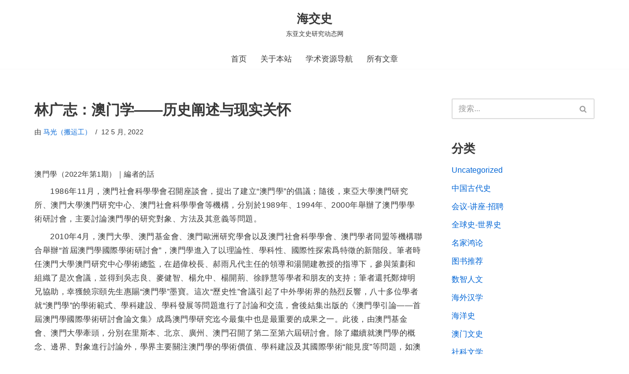

--- FILE ---
content_type: text/html; charset=UTF-8
request_url: https://www.haijiaoshi.com/archives/9342
body_size: 34215
content:
<!DOCTYPE html><html lang="zh-Hans"><head><script data-no-optimize="1">var litespeed_docref=sessionStorage.getItem("litespeed_docref");litespeed_docref&&(Object.defineProperty(document,"referrer",{get:function(){return litespeed_docref}}),sessionStorage.removeItem("litespeed_docref"));</script> <meta charset="UTF-8"><meta name="viewport" content="width=device-width, initial-scale=1, minimum-scale=1"><link rel="profile" href="http://gmpg.org/xfn/11"><title>林广志：澳门学——历史阐述与现实关怀 &#8211; 海交史</title><meta name='robots' content='max-image-preview:large' /><link rel='dns-prefetch' href='//www.haijiaoshi.com' /><link rel="alternate" type="application/rss+xml" title="海交史 &raquo; Feed" href="https://www.haijiaoshi.com/feed" /><link rel="alternate" type="application/rss+xml" title="海交史 &raquo; 评论 Feed" href="https://www.haijiaoshi.com/comments/feed" /><link rel="alternate" type="application/rss+xml" title="海交史 &raquo; 林广志：澳门学——历史阐述与现实关怀 评论 Feed" href="https://www.haijiaoshi.com/archives/9342/feed" />
 <script src="//www.googletagmanager.com/gtag/js?id=G-Q3X7GDWMWQ"  data-cfasync="false" data-wpfc-render="false" async></script> <script data-cfasync="false" data-wpfc-render="false">var mi_version = '9.11.1';
				var mi_track_user = true;
				var mi_no_track_reason = '';
								var MonsterInsightsDefaultLocations = {"page_location":"https:\/\/www.haijiaoshi.com\/archives\/9342\/"};
								if ( typeof MonsterInsightsPrivacyGuardFilter === 'function' ) {
					var MonsterInsightsLocations = (typeof MonsterInsightsExcludeQuery === 'object') ? MonsterInsightsPrivacyGuardFilter( MonsterInsightsExcludeQuery ) : MonsterInsightsPrivacyGuardFilter( MonsterInsightsDefaultLocations );
				} else {
					var MonsterInsightsLocations = (typeof MonsterInsightsExcludeQuery === 'object') ? MonsterInsightsExcludeQuery : MonsterInsightsDefaultLocations;
				}

								var disableStrs = [
										'ga-disable-G-Q3X7GDWMWQ',
									];

				/* Function to detect opted out users */
				function __gtagTrackerIsOptedOut() {
					for (var index = 0; index < disableStrs.length; index++) {
						if (document.cookie.indexOf(disableStrs[index] + '=true') > -1) {
							return true;
						}
					}

					return false;
				}

				/* Disable tracking if the opt-out cookie exists. */
				if (__gtagTrackerIsOptedOut()) {
					for (var index = 0; index < disableStrs.length; index++) {
						window[disableStrs[index]] = true;
					}
				}

				/* Opt-out function */
				function __gtagTrackerOptout() {
					for (var index = 0; index < disableStrs.length; index++) {
						document.cookie = disableStrs[index] + '=true; expires=Thu, 31 Dec 2099 23:59:59 UTC; path=/';
						window[disableStrs[index]] = true;
					}
				}

				if ('undefined' === typeof gaOptout) {
					function gaOptout() {
						__gtagTrackerOptout();
					}
				}
								window.dataLayer = window.dataLayer || [];

				window.MonsterInsightsDualTracker = {
					helpers: {},
					trackers: {},
				};
				if (mi_track_user) {
					function __gtagDataLayer() {
						dataLayer.push(arguments);
					}

					function __gtagTracker(type, name, parameters) {
						if (!parameters) {
							parameters = {};
						}

						if (parameters.send_to) {
							__gtagDataLayer.apply(null, arguments);
							return;
						}

						if (type === 'event') {
														parameters.send_to = monsterinsights_frontend.v4_id;
							var hookName = name;
							if (typeof parameters['event_category'] !== 'undefined') {
								hookName = parameters['event_category'] + ':' + name;
							}

							if (typeof MonsterInsightsDualTracker.trackers[hookName] !== 'undefined') {
								MonsterInsightsDualTracker.trackers[hookName](parameters);
							} else {
								__gtagDataLayer('event', name, parameters);
							}
							
						} else {
							__gtagDataLayer.apply(null, arguments);
						}
					}

					__gtagTracker('js', new Date());
					__gtagTracker('set', {
						'developer_id.dZGIzZG': true,
											});
					if ( MonsterInsightsLocations.page_location ) {
						__gtagTracker('set', MonsterInsightsLocations);
					}
										__gtagTracker('config', 'G-Q3X7GDWMWQ', {"forceSSL":"true","link_attribution":"true"} );
										window.gtag = __gtagTracker;										(function () {
						/* https://developers.google.com/analytics/devguides/collection/analyticsjs/ */
						/* ga and __gaTracker compatibility shim. */
						var noopfn = function () {
							return null;
						};
						var newtracker = function () {
							return new Tracker();
						};
						var Tracker = function () {
							return null;
						};
						var p = Tracker.prototype;
						p.get = noopfn;
						p.set = noopfn;
						p.send = function () {
							var args = Array.prototype.slice.call(arguments);
							args.unshift('send');
							__gaTracker.apply(null, args);
						};
						var __gaTracker = function () {
							var len = arguments.length;
							if (len === 0) {
								return;
							}
							var f = arguments[len - 1];
							if (typeof f !== 'object' || f === null || typeof f.hitCallback !== 'function') {
								if ('send' === arguments[0]) {
									var hitConverted, hitObject = false, action;
									if ('event' === arguments[1]) {
										if ('undefined' !== typeof arguments[3]) {
											hitObject = {
												'eventAction': arguments[3],
												'eventCategory': arguments[2],
												'eventLabel': arguments[4],
												'value': arguments[5] ? arguments[5] : 1,
											}
										}
									}
									if ('pageview' === arguments[1]) {
										if ('undefined' !== typeof arguments[2]) {
											hitObject = {
												'eventAction': 'page_view',
												'page_path': arguments[2],
											}
										}
									}
									if (typeof arguments[2] === 'object') {
										hitObject = arguments[2];
									}
									if (typeof arguments[5] === 'object') {
										Object.assign(hitObject, arguments[5]);
									}
									if ('undefined' !== typeof arguments[1].hitType) {
										hitObject = arguments[1];
										if ('pageview' === hitObject.hitType) {
											hitObject.eventAction = 'page_view';
										}
									}
									if (hitObject) {
										action = 'timing' === arguments[1].hitType ? 'timing_complete' : hitObject.eventAction;
										hitConverted = mapArgs(hitObject);
										__gtagTracker('event', action, hitConverted);
									}
								}
								return;
							}

							function mapArgs(args) {
								var arg, hit = {};
								var gaMap = {
									'eventCategory': 'event_category',
									'eventAction': 'event_action',
									'eventLabel': 'event_label',
									'eventValue': 'event_value',
									'nonInteraction': 'non_interaction',
									'timingCategory': 'event_category',
									'timingVar': 'name',
									'timingValue': 'value',
									'timingLabel': 'event_label',
									'page': 'page_path',
									'location': 'page_location',
									'title': 'page_title',
									'referrer' : 'page_referrer',
								};
								for (arg in args) {
																		if (!(!args.hasOwnProperty(arg) || !gaMap.hasOwnProperty(arg))) {
										hit[gaMap[arg]] = args[arg];
									} else {
										hit[arg] = args[arg];
									}
								}
								return hit;
							}

							try {
								f.hitCallback();
							} catch (ex) {
							}
						};
						__gaTracker.create = newtracker;
						__gaTracker.getByName = newtracker;
						__gaTracker.getAll = function () {
							return [];
						};
						__gaTracker.remove = noopfn;
						__gaTracker.loaded = true;
						window['__gaTracker'] = __gaTracker;
					})();
									} else {
										console.log("");
					(function () {
						function __gtagTracker() {
							return null;
						}

						window['__gtagTracker'] = __gtagTracker;
						window['gtag'] = __gtagTracker;
					})();
									}</script> <link data-optimized="2" rel="stylesheet" href="https://www.haijiaoshi.com/wp-content/litespeed/css/f9def3a93fd1c929fe30767db1a36367.css?ver=d0f45" /><style id='global-styles-inline-css'>body{--wp--preset--color--black: #000000;--wp--preset--color--cyan-bluish-gray: #abb8c3;--wp--preset--color--white: #ffffff;--wp--preset--color--pale-pink: #f78da7;--wp--preset--color--vivid-red: #cf2e2e;--wp--preset--color--luminous-vivid-orange: #ff6900;--wp--preset--color--luminous-vivid-amber: #fcb900;--wp--preset--color--light-green-cyan: #7bdcb5;--wp--preset--color--vivid-green-cyan: #00d084;--wp--preset--color--pale-cyan-blue: #8ed1fc;--wp--preset--color--vivid-cyan-blue: #0693e3;--wp--preset--color--vivid-purple: #9b51e0;--wp--preset--color--neve-link-color: var(--nv-primary-accent);--wp--preset--color--neve-link-hover-color: var(--nv-secondary-accent);--wp--preset--color--nv-site-bg: var(--nv-site-bg);--wp--preset--color--nv-light-bg: var(--nv-light-bg);--wp--preset--color--nv-dark-bg: var(--nv-dark-bg);--wp--preset--color--neve-text-color: var(--nv-text-color);--wp--preset--color--nv-text-dark-bg: var(--nv-text-dark-bg);--wp--preset--color--nv-c-1: var(--nv-c-1);--wp--preset--color--nv-c-2: var(--nv-c-2);--wp--preset--gradient--vivid-cyan-blue-to-vivid-purple: linear-gradient(135deg,rgba(6,147,227,1) 0%,rgb(155,81,224) 100%);--wp--preset--gradient--light-green-cyan-to-vivid-green-cyan: linear-gradient(135deg,rgb(122,220,180) 0%,rgb(0,208,130) 100%);--wp--preset--gradient--luminous-vivid-amber-to-luminous-vivid-orange: linear-gradient(135deg,rgba(252,185,0,1) 0%,rgba(255,105,0,1) 100%);--wp--preset--gradient--luminous-vivid-orange-to-vivid-red: linear-gradient(135deg,rgba(255,105,0,1) 0%,rgb(207,46,46) 100%);--wp--preset--gradient--very-light-gray-to-cyan-bluish-gray: linear-gradient(135deg,rgb(238,238,238) 0%,rgb(169,184,195) 100%);--wp--preset--gradient--cool-to-warm-spectrum: linear-gradient(135deg,rgb(74,234,220) 0%,rgb(151,120,209) 20%,rgb(207,42,186) 40%,rgb(238,44,130) 60%,rgb(251,105,98) 80%,rgb(254,248,76) 100%);--wp--preset--gradient--blush-light-purple: linear-gradient(135deg,rgb(255,206,236) 0%,rgb(152,150,240) 100%);--wp--preset--gradient--blush-bordeaux: linear-gradient(135deg,rgb(254,205,165) 0%,rgb(254,45,45) 50%,rgb(107,0,62) 100%);--wp--preset--gradient--luminous-dusk: linear-gradient(135deg,rgb(255,203,112) 0%,rgb(199,81,192) 50%,rgb(65,88,208) 100%);--wp--preset--gradient--pale-ocean: linear-gradient(135deg,rgb(255,245,203) 0%,rgb(182,227,212) 50%,rgb(51,167,181) 100%);--wp--preset--gradient--electric-grass: linear-gradient(135deg,rgb(202,248,128) 0%,rgb(113,206,126) 100%);--wp--preset--gradient--midnight: linear-gradient(135deg,rgb(2,3,129) 0%,rgb(40,116,252) 100%);--wp--preset--duotone--dark-grayscale: url('#wp-duotone-dark-grayscale');--wp--preset--duotone--grayscale: url('#wp-duotone-grayscale');--wp--preset--duotone--purple-yellow: url('#wp-duotone-purple-yellow');--wp--preset--duotone--blue-red: url('#wp-duotone-blue-red');--wp--preset--duotone--midnight: url('#wp-duotone-midnight');--wp--preset--duotone--magenta-yellow: url('#wp-duotone-magenta-yellow');--wp--preset--duotone--purple-green: url('#wp-duotone-purple-green');--wp--preset--duotone--blue-orange: url('#wp-duotone-blue-orange');--wp--preset--font-size--small: 13px;--wp--preset--font-size--medium: 20px;--wp--preset--font-size--large: 36px;--wp--preset--font-size--x-large: 42px;--wp--preset--spacing--20: 0.44rem;--wp--preset--spacing--30: 0.67rem;--wp--preset--spacing--40: 1rem;--wp--preset--spacing--50: 1.5rem;--wp--preset--spacing--60: 2.25rem;--wp--preset--spacing--70: 3.38rem;--wp--preset--spacing--80: 5.06rem;--wp--preset--shadow--natural: 6px 6px 9px rgba(0, 0, 0, 0.2);--wp--preset--shadow--deep: 12px 12px 50px rgba(0, 0, 0, 0.4);--wp--preset--shadow--sharp: 6px 6px 0px rgba(0, 0, 0, 0.2);--wp--preset--shadow--outlined: 6px 6px 0px -3px rgba(255, 255, 255, 1), 6px 6px rgba(0, 0, 0, 1);--wp--preset--shadow--crisp: 6px 6px 0px rgba(0, 0, 0, 1);}:where(.is-layout-flex){gap: 0.5em;}body .is-layout-flow > .alignleft{float: left;margin-inline-start: 0;margin-inline-end: 2em;}body .is-layout-flow > .alignright{float: right;margin-inline-start: 2em;margin-inline-end: 0;}body .is-layout-flow > .aligncenter{margin-left: auto !important;margin-right: auto !important;}body .is-layout-constrained > .alignleft{float: left;margin-inline-start: 0;margin-inline-end: 2em;}body .is-layout-constrained > .alignright{float: right;margin-inline-start: 2em;margin-inline-end: 0;}body .is-layout-constrained > .aligncenter{margin-left: auto !important;margin-right: auto !important;}body .is-layout-constrained > :where(:not(.alignleft):not(.alignright):not(.alignfull)){max-width: var(--wp--style--global--content-size);margin-left: auto !important;margin-right: auto !important;}body .is-layout-constrained > .alignwide{max-width: var(--wp--style--global--wide-size);}body .is-layout-flex{display: flex;}body .is-layout-flex{flex-wrap: wrap;align-items: center;}body .is-layout-flex > *{margin: 0;}:where(.wp-block-columns.is-layout-flex){gap: 2em;}.has-black-color{color: var(--wp--preset--color--black) !important;}.has-cyan-bluish-gray-color{color: var(--wp--preset--color--cyan-bluish-gray) !important;}.has-white-color{color: var(--wp--preset--color--white) !important;}.has-pale-pink-color{color: var(--wp--preset--color--pale-pink) !important;}.has-vivid-red-color{color: var(--wp--preset--color--vivid-red) !important;}.has-luminous-vivid-orange-color{color: var(--wp--preset--color--luminous-vivid-orange) !important;}.has-luminous-vivid-amber-color{color: var(--wp--preset--color--luminous-vivid-amber) !important;}.has-light-green-cyan-color{color: var(--wp--preset--color--light-green-cyan) !important;}.has-vivid-green-cyan-color{color: var(--wp--preset--color--vivid-green-cyan) !important;}.has-pale-cyan-blue-color{color: var(--wp--preset--color--pale-cyan-blue) !important;}.has-vivid-cyan-blue-color{color: var(--wp--preset--color--vivid-cyan-blue) !important;}.has-vivid-purple-color{color: var(--wp--preset--color--vivid-purple) !important;}.has-black-background-color{background-color: var(--wp--preset--color--black) !important;}.has-cyan-bluish-gray-background-color{background-color: var(--wp--preset--color--cyan-bluish-gray) !important;}.has-white-background-color{background-color: var(--wp--preset--color--white) !important;}.has-pale-pink-background-color{background-color: var(--wp--preset--color--pale-pink) !important;}.has-vivid-red-background-color{background-color: var(--wp--preset--color--vivid-red) !important;}.has-luminous-vivid-orange-background-color{background-color: var(--wp--preset--color--luminous-vivid-orange) !important;}.has-luminous-vivid-amber-background-color{background-color: var(--wp--preset--color--luminous-vivid-amber) !important;}.has-light-green-cyan-background-color{background-color: var(--wp--preset--color--light-green-cyan) !important;}.has-vivid-green-cyan-background-color{background-color: var(--wp--preset--color--vivid-green-cyan) !important;}.has-pale-cyan-blue-background-color{background-color: var(--wp--preset--color--pale-cyan-blue) !important;}.has-vivid-cyan-blue-background-color{background-color: var(--wp--preset--color--vivid-cyan-blue) !important;}.has-vivid-purple-background-color{background-color: var(--wp--preset--color--vivid-purple) !important;}.has-black-border-color{border-color: var(--wp--preset--color--black) !important;}.has-cyan-bluish-gray-border-color{border-color: var(--wp--preset--color--cyan-bluish-gray) !important;}.has-white-border-color{border-color: var(--wp--preset--color--white) !important;}.has-pale-pink-border-color{border-color: var(--wp--preset--color--pale-pink) !important;}.has-vivid-red-border-color{border-color: var(--wp--preset--color--vivid-red) !important;}.has-luminous-vivid-orange-border-color{border-color: var(--wp--preset--color--luminous-vivid-orange) !important;}.has-luminous-vivid-amber-border-color{border-color: var(--wp--preset--color--luminous-vivid-amber) !important;}.has-light-green-cyan-border-color{border-color: var(--wp--preset--color--light-green-cyan) !important;}.has-vivid-green-cyan-border-color{border-color: var(--wp--preset--color--vivid-green-cyan) !important;}.has-pale-cyan-blue-border-color{border-color: var(--wp--preset--color--pale-cyan-blue) !important;}.has-vivid-cyan-blue-border-color{border-color: var(--wp--preset--color--vivid-cyan-blue) !important;}.has-vivid-purple-border-color{border-color: var(--wp--preset--color--vivid-purple) !important;}.has-vivid-cyan-blue-to-vivid-purple-gradient-background{background: var(--wp--preset--gradient--vivid-cyan-blue-to-vivid-purple) !important;}.has-light-green-cyan-to-vivid-green-cyan-gradient-background{background: var(--wp--preset--gradient--light-green-cyan-to-vivid-green-cyan) !important;}.has-luminous-vivid-amber-to-luminous-vivid-orange-gradient-background{background: var(--wp--preset--gradient--luminous-vivid-amber-to-luminous-vivid-orange) !important;}.has-luminous-vivid-orange-to-vivid-red-gradient-background{background: var(--wp--preset--gradient--luminous-vivid-orange-to-vivid-red) !important;}.has-very-light-gray-to-cyan-bluish-gray-gradient-background{background: var(--wp--preset--gradient--very-light-gray-to-cyan-bluish-gray) !important;}.has-cool-to-warm-spectrum-gradient-background{background: var(--wp--preset--gradient--cool-to-warm-spectrum) !important;}.has-blush-light-purple-gradient-background{background: var(--wp--preset--gradient--blush-light-purple) !important;}.has-blush-bordeaux-gradient-background{background: var(--wp--preset--gradient--blush-bordeaux) !important;}.has-luminous-dusk-gradient-background{background: var(--wp--preset--gradient--luminous-dusk) !important;}.has-pale-ocean-gradient-background{background: var(--wp--preset--gradient--pale-ocean) !important;}.has-electric-grass-gradient-background{background: var(--wp--preset--gradient--electric-grass) !important;}.has-midnight-gradient-background{background: var(--wp--preset--gradient--midnight) !important;}.has-small-font-size{font-size: var(--wp--preset--font-size--small) !important;}.has-medium-font-size{font-size: var(--wp--preset--font-size--medium) !important;}.has-large-font-size{font-size: var(--wp--preset--font-size--large) !important;}.has-x-large-font-size{font-size: var(--wp--preset--font-size--x-large) !important;}
.wp-block-navigation a:where(:not(.wp-element-button)){color: inherit;}
:where(.wp-block-columns.is-layout-flex){gap: 2em;}
.wp-block-pullquote{font-size: 1.5em;line-height: 1.6;}</style><style id='neve-style-inline-css'>.is-menu-sidebar .header-menu-sidebar { visibility: visible; }.is-menu-sidebar.menu_sidebar_slide_left .header-menu-sidebar { transform: translate3d(0, 0, 0); left: 0; }.is-menu-sidebar.menu_sidebar_slide_right .header-menu-sidebar { transform: translate3d(0, 0, 0); right: 0; }.is-menu-sidebar.menu_sidebar_pull_right .header-menu-sidebar, .is-menu-sidebar.menu_sidebar_pull_left .header-menu-sidebar { transform: translateX(0); }.is-menu-sidebar.menu_sidebar_dropdown .header-menu-sidebar { height: auto; }.is-menu-sidebar.menu_sidebar_dropdown .header-menu-sidebar-inner { max-height: 400px; padding: 20px 0; }.is-menu-sidebar.menu_sidebar_full_canvas .header-menu-sidebar { opacity: 1; }.header-menu-sidebar .menu-item-nav-search:not(.floating) { pointer-events: none; }.header-menu-sidebar .menu-item-nav-search .is-menu-sidebar { pointer-events: unset; }@media screen and (max-width: 960px) { .builder-item.cr .item--inner { --textalign: center; --justify: center; } }
.nv-meta-list li.meta:not(:last-child):after { content:"/" }.nv-meta-list .no-mobile{
			display:none;
		}.nv-meta-list li.last::after{
			content: ""!important;
		}@media (min-width: 769px) {
			.nv-meta-list .no-mobile {
				display: inline-block;
			}
			.nv-meta-list li.last:not(:last-child)::after {
		 		content: "/" !important;
			}
		}
 :root{ --container: 748px;--postwidth:100%; --primarybtnbg: var(--nv-primary-accent); --primarybtnhoverbg: var(--nv-primary-accent); --primarybtncolor: #fff; --secondarybtncolor: var(--nv-primary-accent); --primarybtnhovercolor: #fff; --secondarybtnhovercolor: var(--nv-primary-accent);--primarybtnborderradius:3px;--secondarybtnborderradius:3px;--secondarybtnborderwidth:3px;--btnpadding:13px 15px;--primarybtnpadding:13px 15px;--secondarybtnpadding:calc(13px - 3px) calc(15px - 3px); --bodyfontfamily: Arial,Helvetica,sans-serif; --bodyfontsize: 15px; --bodylineheight: 1.6; --bodyletterspacing: 0px; --bodyfontweight: 400; --h1fontsize: 1.5em; --h1fontweight: 600; --h1lineheight: 1.6em; --h1letterspacing: 0px; --h1texttransform: none; --h2fontsize: 1.3em; --h2fontweight: 600; --h2lineheight: 1.6em; --h2letterspacing: 0px; --h2texttransform: none; --h3fontsize: 1.1em; --h3fontweight: 500; --h3lineheight: 1.6em; --h3letterspacing: 0px; --h3texttransform: none; --h4fontsize: 20px; --h4fontweight: 700; --h4lineheight: 1.6; --h4letterspacing: 0px; --h4texttransform: none; --h5fontsize: 16px; --h5fontweight: 700; --h5lineheight: 1.6; --h5letterspacing: 0px; --h5texttransform: none; --h6fontsize: 14px; --h6fontweight: 700; --h6lineheight: 1.6; --h6letterspacing: 0px; --h6texttransform: none;--formfieldborderwidth:2px;--formfieldborderradius:3px; --formfieldbgcolor: var(--nv-site-bg); --formfieldbordercolor: #dddddd; --formfieldcolor: var(--nv-text-color);--formfieldpadding:10px 12px; } .nv-index-posts{ --borderradius:0px; } .single-post-container .alignfull > [class*="__inner-container"], .single-post-container .alignwide > [class*="__inner-container"]{ max-width:718px } .nv-meta-list{ --avatarsize: 20px; } .single .nv-meta-list{ --avatarsize: 20px; } .nv-post-cover{ --height: 250px;--padding:40px 15px;--justify: flex-start; --textalign: left; --valign: center; } .nv-post-cover .nv-title-meta-wrap, .nv-page-title-wrap, .entry-header{ --textalign: left; } .nv-is-boxed.nv-title-meta-wrap{ --padding:40px 15px; --bgcolor: var(--nv-dark-bg); } .nv-overlay{ --opacity: 50; --blendmode: normal; } .nv-is-boxed.nv-comments-wrap{ --padding:20px; } .nv-is-boxed.comment-respond{ --padding:20px; } .single:not(.single-product), .page{ --c-vspace:0 0 0 0;; } .global-styled{ --bgcolor: var(--nv-site-bg); } .header-top{ --rowbcolor: var(--nv-light-bg); --color: var(--nv-text-color); --bgcolor: var(--nv-site-bg); } .header-main{ --rowbcolor: var(--nv-light-bg); --color: var(--nv-text-color); --bgcolor: var(--nv-site-bg); } .header-bottom{ --rowbcolor: var(--nv-light-bg); --color: var(--nv-text-color); --bgcolor: var(--nv-site-bg); } .header-menu-sidebar-bg{ --justify: flex-start; --textalign: left;--flexg: 1;--wrapdropdownwidth: auto; --color: var(--nv-text-color); --bgcolor: var(--nv-site-bg); } .header-menu-sidebar{ width: 360px; } .builder-item--logo{ --maxwidth: 120px; --fs: 24px;--padding:10px 0;--margin:0; --textalign: center;--justify: center; } .builder-item--nav-icon,.header-menu-sidebar .close-sidebar-panel .navbar-toggle{ --borderradius:0; } .builder-item--nav-icon{ --label-margin:0 5px 0 0;;--padding:10px 15px;--margin:0; } .builder-item--primary-menu{ --hovercolor: var(--nv-secondary-accent); --hovertextcolor: var(--nv-text-color); --activecolor: var(--nv-primary-accent); --spacing: 20px; --height: 25px;--padding:0;--margin:0; --fontsize: 1em; --lineheight: 1.6; --letterspacing: 0px; --fontweight: 500; --texttransform: none; --iconsize: 1em; } .hfg-is-group.has-primary-menu .inherit-ff{ --inheritedfw: 500; } .footer-top-inner .row{ grid-template-columns:1fr; --valign: center; } .footer-top{ --rowbwidth:0px; --rowbcolor: var(--nv-light-bg); --color: var(--nv-text-color); --bgcolor: var(--nv-site-bg); } .footer-main-inner .row{ grid-template-columns:1fr 1fr 1fr; --valign: flex-start; } .footer-main{ --rowbcolor: var(--nv-light-bg); --color: var(--nv-text-color); --bgcolor: var(--nv-site-bg); } .footer-bottom-inner .row{ grid-template-columns:1fr 1fr; --valign: flex-start; } .footer-bottom{ --rowbcolor: var(--nv-light-bg); --color: var(--nv-text-dark-bg); --bgcolor: var(--nv-dark-bg); } .builder-item--footer-one-widgets{ --padding:0;--margin:0; --textalign: center;--justify: center; } @media(min-width: 576px){ :root{ --container: 992px;--postwidth:100%;--btnpadding:13px 15px;--primarybtnpadding:13px 15px;--secondarybtnpadding:calc(13px - 3px) calc(15px - 3px); --bodyfontsize: 16px; --bodylineheight: 1.6; --bodyletterspacing: 0px; --h1fontsize: 1.5em; --h1lineheight: 1.6em; --h1letterspacing: 0px; --h2fontsize: 1.3em; --h2lineheight: 1.6em; --h2letterspacing: 0px; --h3fontsize: 1.1em; --h3lineheight: 1.6em; --h3letterspacing: 0px; --h4fontsize: 22px; --h4lineheight: 1.5; --h4letterspacing: 0px; --h5fontsize: 18px; --h5lineheight: 1.6; --h5letterspacing: 0px; --h6fontsize: 14px; --h6lineheight: 1.6; --h6letterspacing: 0px; } .single-post-container .alignfull > [class*="__inner-container"], .single-post-container .alignwide > [class*="__inner-container"]{ max-width:962px } .nv-meta-list{ --avatarsize: 20px; } .single .nv-meta-list{ --avatarsize: 20px; } .nv-post-cover{ --height: 320px;--padding:60px 30px;--justify: flex-start; --textalign: left; --valign: center; } .nv-post-cover .nv-title-meta-wrap, .nv-page-title-wrap, .entry-header{ --textalign: left; } .nv-is-boxed.nv-title-meta-wrap{ --padding:60px 30px; } .nv-is-boxed.nv-comments-wrap{ --padding:30px; } .nv-is-boxed.comment-respond{ --padding:30px; } .single:not(.single-product), .page{ --c-vspace:0 0 0 0;; } .header-menu-sidebar-bg{ --justify: flex-start; --textalign: left;--flexg: 1;--wrapdropdownwidth: auto; } .header-menu-sidebar{ width: 360px; } .builder-item--logo{ --maxwidth: 120px; --fs: 24px;--padding:10px 0;--margin:0; --textalign: center;--justify: center; } .builder-item--nav-icon{ --label-margin:0 5px 0 0;;--padding:10px 15px;--margin:0; } .builder-item--primary-menu{ --spacing: 20px; --height: 25px;--padding:0;--margin:0; --fontsize: 1em; --lineheight: 1.6; --letterspacing: 0px; --iconsize: 1em; } .footer-top{ --rowbwidth:0px; } .builder-item--footer-one-widgets{ --padding:0;--margin:0; --textalign: center;--justify: center; } }@media(min-width: 960px){ :root{ --container: 1170px;--postwidth:50%;--btnpadding:13px 15px;--primarybtnpadding:13px 15px;--secondarybtnpadding:calc(13px - 3px) calc(15px - 3px); --bodyfontsize: 16px; --bodylineheight: 1.7; --bodyletterspacing: 0px; --h1fontsize: 1.8em; --h1lineheight: 1.6em; --h1letterspacing: 0px; --h2fontsize: 1.6em; --h2lineheight: 1.5em; --h2letterspacing: 0px; --h3fontsize: 1.4em; --h3lineheight: 1.6em; --h3letterspacing: 0px; --h4fontsize: 24px; --h4lineheight: 1.5; --h4letterspacing: 0px; --h5fontsize: 20px; --h5lineheight: 1.6; --h5letterspacing: 0px; --h6fontsize: 16px; --h6lineheight: 1.6; --h6letterspacing: 0px; } body:not(.single):not(.archive):not(.blog):not(.search):not(.error404) .neve-main > .container .col, body.post-type-archive-course .neve-main > .container .col, body.post-type-archive-llms_membership .neve-main > .container .col{ max-width: 100%; } body:not(.single):not(.archive):not(.blog):not(.search):not(.error404) .nv-sidebar-wrap, body.post-type-archive-course .nv-sidebar-wrap, body.post-type-archive-llms_membership .nv-sidebar-wrap{ max-width: 0%; } .neve-main > .archive-container .nv-index-posts.col{ max-width: 70%; } .neve-main > .archive-container .nv-sidebar-wrap{ max-width: 30%; } .neve-main > .single-post-container .nv-single-post-wrap.col{ max-width: 70%; } .single-post-container .alignfull > [class*="__inner-container"], .single-post-container .alignwide > [class*="__inner-container"]{ max-width:789px } .container-fluid.single-post-container .alignfull > [class*="__inner-container"], .container-fluid.single-post-container .alignwide > [class*="__inner-container"]{ max-width:calc(70% + 15px) } .neve-main > .single-post-container .nv-sidebar-wrap{ max-width: 30%; } .nv-meta-list{ --avatarsize: 20px; } .single .nv-meta-list{ --avatarsize: 20px; } .nv-post-cover{ --height: 400px;--padding:60px 40px;--justify: flex-start; --textalign: left; --valign: center; } .nv-post-cover .nv-title-meta-wrap, .nv-page-title-wrap, .entry-header{ --textalign: left; } .nv-is-boxed.nv-title-meta-wrap{ --padding:60px 40px; } .nv-is-boxed.nv-comments-wrap{ --padding:40px; } .nv-is-boxed.comment-respond{ --padding:40px; } .single:not(.single-product), .page{ --c-vspace:0 0 0 0;; } .header-menu-sidebar-bg{ --justify: flex-start; --textalign: left;--flexg: 1;--wrapdropdownwidth: auto; } .header-menu-sidebar{ width: 360px; } .builder-item--logo{ --maxwidth: 120px; --fs: 24px;--padding:10px 0;--margin:0; --textalign: center;--justify: center; } .builder-item--nav-icon{ --label-margin:0 5px 0 0;;--padding:10px 15px;--margin:0; } .builder-item--primary-menu{ --spacing: 20px; --height: 25px;--padding:0;--margin:0; --fontsize: 1em; --lineheight: 1.6; --letterspacing: 0px; --iconsize: 1em; } .footer-top{ --rowbwidth:0px; } .builder-item--footer-one-widgets{ --padding:0;--margin:0; --textalign: center;--justify: center; } }:root{--nv-primary-accent:#0366d6;--nv-secondary-accent:#0e509a;--nv-site-bg:#ffffff;--nv-light-bg:#ededed;--nv-dark-bg:#14171c;--nv-text-color:#393939;--nv-text-dark-bg:#ffffff;--nv-c-1:#77b978;--nv-c-2:#f37262;--nv-fallback-ff:Arial, Helvetica, sans-serif;}</style> <script type="litespeed/javascript" data-src='https://www.haijiaoshi.com/wp-content/plugins/google-analytics-for-wordpress/assets/js/frontend-gtag.min.js' id='monsterinsights-frontend-script-js'></script> <script data-cfasync="false" data-wpfc-render="false" id='monsterinsights-frontend-script-js-extra'>var monsterinsights_frontend = {"js_events_tracking":"true","download_extensions":"doc,pdf,ppt,zip,xls,docx,pptx,xlsx","inbound_paths":"[{\"path\":\"\\\/go\\\/\",\"label\":\"affiliate\"},{\"path\":\"\\\/recommend\\\/\",\"label\":\"affiliate\"}]","home_url":"https:\/\/www.haijiaoshi.com","hash_tracking":"false","v4_id":"G-Q3X7GDWMWQ"};</script> <script type="litespeed/javascript" data-src='https://www.haijiaoshi.com/wp-includes/js/jquery/jquery.min.js' id='jquery-core-js'></script> <link rel="https://api.w.org/" href="https://www.haijiaoshi.com/wp-json/" /><link rel="alternate" type="application/json" href="https://www.haijiaoshi.com/wp-json/wp/v2/posts/9342" /><link rel="EditURI" type="application/rsd+xml" title="RSD" href="https://www.haijiaoshi.com/xmlrpc.php?rsd" /><link rel="wlwmanifest" type="application/wlwmanifest+xml" href="https://www.haijiaoshi.com/wp-includes/wlwmanifest.xml" /><meta name="generator" content="WordPress 6.2.6" /><link rel="canonical" href="https://www.haijiaoshi.com/archives/9342" /><link rel='shortlink' href='https://www.haijiaoshi.com/?p=9342' /><link rel="alternate" type="application/json+oembed" href="https://www.haijiaoshi.com/wp-json/oembed/1.0/embed?url=https%3A%2F%2Fwww.haijiaoshi.com%2Farchives%2F9342" /><link rel="alternate" type="text/xml+oembed" href="https://www.haijiaoshi.com/wp-json/oembed/1.0/embed?url=https%3A%2F%2Fwww.haijiaoshi.com%2Farchives%2F9342&#038;format=xml" /><style type="text/css">.car-collapse .car-yearmonth { cursor: s-resize; }</style> <script type="litespeed/javascript">jQuery(document).ready(function(){jQuery('.car-collapse').find('.car-monthlisting').hide();jQuery('.car-collapse').find('.car-monthlisting:first').show();jQuery('.car-collapse').find('.car-yearmonth').click(function(){jQuery(this).next('ul').slideToggle('fast')});jQuery('.car-collapse').find('.car-toggler').click(function(){if('全部展开'==jQuery(this).text()){jQuery(this).parent('.car-container').find('.car-monthlisting').show();jQuery(this).text('全部折叠')}else{jQuery(this).parent('.car-container').find('.car-monthlisting').hide();jQuery(this).text('全部展开')}
return!1})})</script> </head><body  class="post-template-default single single-post postid-9342 single-format-standard  nv-blog-grid nv-sidebar-right menu_sidebar_slide_left" id="neve_body"  >
<svg xmlns="http://www.w3.org/2000/svg" viewBox="0 0 0 0" width="0" height="0" focusable="false" role="none" style="visibility: hidden; position: absolute; left: -9999px; overflow: hidden;" ><defs><filter id="wp-duotone-dark-grayscale"><feColorMatrix color-interpolation-filters="sRGB" type="matrix" values=" .299 .587 .114 0 0 .299 .587 .114 0 0 .299 .587 .114 0 0 .299 .587 .114 0 0 " /><feComponentTransfer color-interpolation-filters="sRGB" ><feFuncR type="table" tableValues="0 0.49803921568627" /><feFuncG type="table" tableValues="0 0.49803921568627" /><feFuncB type="table" tableValues="0 0.49803921568627" /><feFuncA type="table" tableValues="1 1" /></feComponentTransfer><feComposite in2="SourceGraphic" operator="in" /></filter></defs></svg><svg xmlns="http://www.w3.org/2000/svg" viewBox="0 0 0 0" width="0" height="0" focusable="false" role="none" style="visibility: hidden; position: absolute; left: -9999px; overflow: hidden;" ><defs><filter id="wp-duotone-grayscale"><feColorMatrix color-interpolation-filters="sRGB" type="matrix" values=" .299 .587 .114 0 0 .299 .587 .114 0 0 .299 .587 .114 0 0 .299 .587 .114 0 0 " /><feComponentTransfer color-interpolation-filters="sRGB" ><feFuncR type="table" tableValues="0 1" /><feFuncG type="table" tableValues="0 1" /><feFuncB type="table" tableValues="0 1" /><feFuncA type="table" tableValues="1 1" /></feComponentTransfer><feComposite in2="SourceGraphic" operator="in" /></filter></defs></svg><svg xmlns="http://www.w3.org/2000/svg" viewBox="0 0 0 0" width="0" height="0" focusable="false" role="none" style="visibility: hidden; position: absolute; left: -9999px; overflow: hidden;" ><defs><filter id="wp-duotone-purple-yellow"><feColorMatrix color-interpolation-filters="sRGB" type="matrix" values=" .299 .587 .114 0 0 .299 .587 .114 0 0 .299 .587 .114 0 0 .299 .587 .114 0 0 " /><feComponentTransfer color-interpolation-filters="sRGB" ><feFuncR type="table" tableValues="0.54901960784314 0.98823529411765" /><feFuncG type="table" tableValues="0 1" /><feFuncB type="table" tableValues="0.71764705882353 0.25490196078431" /><feFuncA type="table" tableValues="1 1" /></feComponentTransfer><feComposite in2="SourceGraphic" operator="in" /></filter></defs></svg><svg xmlns="http://www.w3.org/2000/svg" viewBox="0 0 0 0" width="0" height="0" focusable="false" role="none" style="visibility: hidden; position: absolute; left: -9999px; overflow: hidden;" ><defs><filter id="wp-duotone-blue-red"><feColorMatrix color-interpolation-filters="sRGB" type="matrix" values=" .299 .587 .114 0 0 .299 .587 .114 0 0 .299 .587 .114 0 0 .299 .587 .114 0 0 " /><feComponentTransfer color-interpolation-filters="sRGB" ><feFuncR type="table" tableValues="0 1" /><feFuncG type="table" tableValues="0 0.27843137254902" /><feFuncB type="table" tableValues="0.5921568627451 0.27843137254902" /><feFuncA type="table" tableValues="1 1" /></feComponentTransfer><feComposite in2="SourceGraphic" operator="in" /></filter></defs></svg><svg xmlns="http://www.w3.org/2000/svg" viewBox="0 0 0 0" width="0" height="0" focusable="false" role="none" style="visibility: hidden; position: absolute; left: -9999px; overflow: hidden;" ><defs><filter id="wp-duotone-midnight"><feColorMatrix color-interpolation-filters="sRGB" type="matrix" values=" .299 .587 .114 0 0 .299 .587 .114 0 0 .299 .587 .114 0 0 .299 .587 .114 0 0 " /><feComponentTransfer color-interpolation-filters="sRGB" ><feFuncR type="table" tableValues="0 0" /><feFuncG type="table" tableValues="0 0.64705882352941" /><feFuncB type="table" tableValues="0 1" /><feFuncA type="table" tableValues="1 1" /></feComponentTransfer><feComposite in2="SourceGraphic" operator="in" /></filter></defs></svg><svg xmlns="http://www.w3.org/2000/svg" viewBox="0 0 0 0" width="0" height="0" focusable="false" role="none" style="visibility: hidden; position: absolute; left: -9999px; overflow: hidden;" ><defs><filter id="wp-duotone-magenta-yellow"><feColorMatrix color-interpolation-filters="sRGB" type="matrix" values=" .299 .587 .114 0 0 .299 .587 .114 0 0 .299 .587 .114 0 0 .299 .587 .114 0 0 " /><feComponentTransfer color-interpolation-filters="sRGB" ><feFuncR type="table" tableValues="0.78039215686275 1" /><feFuncG type="table" tableValues="0 0.94901960784314" /><feFuncB type="table" tableValues="0.35294117647059 0.47058823529412" /><feFuncA type="table" tableValues="1 1" /></feComponentTransfer><feComposite in2="SourceGraphic" operator="in" /></filter></defs></svg><svg xmlns="http://www.w3.org/2000/svg" viewBox="0 0 0 0" width="0" height="0" focusable="false" role="none" style="visibility: hidden; position: absolute; left: -9999px; overflow: hidden;" ><defs><filter id="wp-duotone-purple-green"><feColorMatrix color-interpolation-filters="sRGB" type="matrix" values=" .299 .587 .114 0 0 .299 .587 .114 0 0 .299 .587 .114 0 0 .299 .587 .114 0 0 " /><feComponentTransfer color-interpolation-filters="sRGB" ><feFuncR type="table" tableValues="0.65098039215686 0.40392156862745" /><feFuncG type="table" tableValues="0 1" /><feFuncB type="table" tableValues="0.44705882352941 0.4" /><feFuncA type="table" tableValues="1 1" /></feComponentTransfer><feComposite in2="SourceGraphic" operator="in" /></filter></defs></svg><svg xmlns="http://www.w3.org/2000/svg" viewBox="0 0 0 0" width="0" height="0" focusable="false" role="none" style="visibility: hidden; position: absolute; left: -9999px; overflow: hidden;" ><defs><filter id="wp-duotone-blue-orange"><feColorMatrix color-interpolation-filters="sRGB" type="matrix" values=" .299 .587 .114 0 0 .299 .587 .114 0 0 .299 .587 .114 0 0 .299 .587 .114 0 0 " /><feComponentTransfer color-interpolation-filters="sRGB" ><feFuncR type="table" tableValues="0.098039215686275 1" /><feFuncG type="table" tableValues="0 0.66274509803922" /><feFuncB type="table" tableValues="0.84705882352941 0.41960784313725" /><feFuncA type="table" tableValues="1 1" /></feComponentTransfer><feComposite in2="SourceGraphic" operator="in" /></filter></defs></svg><div class="wrapper"><header class="header"  >
<a class="neve-skip-link show-on-focus" href="#content" >
跳至正文		</a><div id="header-grid"  class="hfg_header site-header"><div class="header--row header-top hide-on-mobile hide-on-tablet layout-full-contained has-center header--row"
data-row-id="top" data-show-on="desktop"><div
class="header--row-inner header-top-inner"><div class="container"><div
class="row row--wrapper"
data-section="hfg_header_layout_top" ><div class="hfg-slot left"></div><div class="hfg-slot center"><div class="builder-item desktop-center"><div class="item--inner builder-item--logo"
data-section="title_tagline"
data-item-id="logo"><div class="site-logo">
<a class="brand" href="https://www.haijiaoshi.com/" aria-label="海交史 东亚文史研究动态网" rel="home"><div class="nv-title-tagline-wrap"><p class="site-title">海交史</p><small>东亚文史研究动态网</small></div></a></div></div></div></div><div class="hfg-slot right"></div></div></div></div></div><nav class="header--row header-main hide-on-mobile hide-on-tablet layout-full-contained nv-navbar has-center header--row"
data-row-id="main" data-show-on="desktop"><div
class="header--row-inner header-main-inner"><div class="container"><div
class="row row--wrapper"
data-section="hfg_header_layout_main" ><div class="hfg-slot left"></div><div class="hfg-slot center"><div class="builder-item has-nav"><div class="item--inner builder-item--primary-menu has_menu"
data-section="header_menu_primary"
data-item-id="primary-menu"><div class="nv-nav-wrap"><div role="navigation" class="nav-menu-primary"
aria-label="主菜单"><ul id="nv-primary-navigation-main" class="primary-menu-ul nav-ul menu-desktop"><li id="menu-item-4714" class="menu-item menu-item-type-custom menu-item-object-custom menu-item-4714"><div class="wrap"><a href="https://haijiaoshi.com/">首页</a></div></li><li id="menu-item-4715" class="menu-item menu-item-type-post_type menu-item-object-page menu-item-4715"><div class="wrap"><a href="https://www.haijiaoshi.com/about">关于本站</a></div></li><li id="menu-item-4716" class="menu-item menu-item-type-post_type menu-item-object-page menu-item-4716"><div class="wrap"><a href="https://www.haijiaoshi.com/data">学术资源导航</a></div></li><li id="menu-item-4717" class="menu-item menu-item-type-post_type menu-item-object-page menu-item-4717"><div class="wrap"><a href="https://www.haijiaoshi.com/all">所有文章</a></div></li></ul></div></div></div></div></div><div class="hfg-slot right"></div></div></div></div></nav><div class="header--row header-top hide-on-desktop layout-full-contained has-center header--row"
data-row-id="top" data-show-on="mobile"><div
class="header--row-inner header-top-inner"><div class="container"><div
class="row row--wrapper"
data-section="hfg_header_layout_top" ><div class="hfg-slot left"></div><div class="hfg-slot center"><div class="builder-item mobile-center tablet-center"><div class="item--inner builder-item--logo"
data-section="title_tagline"
data-item-id="logo"><div class="site-logo">
<a class="brand" href="https://www.haijiaoshi.com/" aria-label="海交史 东亚文史研究动态网" rel="home"><div class="nv-title-tagline-wrap"><p class="site-title">海交史</p><small>东亚文史研究动态网</small></div></a></div></div></div></div><div class="hfg-slot right"></div></div></div></div></div><nav class="header--row header-main hide-on-desktop layout-full-contained nv-navbar has-center header--row"
data-row-id="main" data-show-on="mobile"><div
class="header--row-inner header-main-inner"><div class="container"><div
class="row row--wrapper"
data-section="hfg_header_layout_main" ><div class="hfg-slot left"></div><div class="hfg-slot center"><div class="builder-item mobile-center tablet-center"><div class="item--inner builder-item--nav-icon"
data-section="header_menu_icon"
data-item-id="nav-icon"><div class="menu-mobile-toggle item-button navbar-toggle-wrapper">
<button type="button" class=" navbar-toggle"
value="导航菜单"
aria-label="导航菜单 "
aria-expanded="false" onclick="if('undefined' !== typeof toggleAriaClick ) { toggleAriaClick() }">
<span class="bars">
<span class="icon-bar"></span>
<span class="icon-bar"></span>
<span class="icon-bar"></span>
</span>
<span class="screen-reader-text">导航菜单</span>
</button></div></div></div></div><div class="hfg-slot right"></div></div></div></div></nav><div
id="header-menu-sidebar" class="header-menu-sidebar tcb menu-sidebar-panel slide_left hfg-pe"
data-row-id="sidebar"><div id="header-menu-sidebar-bg" class="header-menu-sidebar-bg"><div class="close-sidebar-panel navbar-toggle-wrapper">
<button type="button" class="hamburger is-active  navbar-toggle active" 					value="导航菜单"
aria-label="导航菜单 "
aria-expanded="false" onclick="if('undefined' !== typeof toggleAriaClick ) { toggleAriaClick() }">
<span class="bars">
<span class="icon-bar"></span>
<span class="icon-bar"></span>
<span class="icon-bar"></span>
</span>
<span class="screen-reader-text">
导航菜单					</span>
</button></div><div id="header-menu-sidebar-inner" class="header-menu-sidebar-inner tcb "><div class="builder-item has-nav"><div class="item--inner builder-item--primary-menu has_menu"
data-section="header_menu_primary"
data-item-id="primary-menu"><div class="nv-nav-wrap"><div role="navigation" class="nav-menu-primary"
aria-label="主菜单"><ul id="nv-primary-navigation-sidebar" class="primary-menu-ul nav-ul menu-mobile"><li class="menu-item menu-item-type-custom menu-item-object-custom menu-item-4714"><div class="wrap"><a href="https://haijiaoshi.com/">首页</a></div></li><li class="menu-item menu-item-type-post_type menu-item-object-page menu-item-4715"><div class="wrap"><a href="https://www.haijiaoshi.com/about">关于本站</a></div></li><li class="menu-item menu-item-type-post_type menu-item-object-page menu-item-4716"><div class="wrap"><a href="https://www.haijiaoshi.com/data">学术资源导航</a></div></li><li class="menu-item menu-item-type-post_type menu-item-object-page menu-item-4717"><div class="wrap"><a href="https://www.haijiaoshi.com/all">所有文章</a></div></li></ul></div></div></div></div></div></div></div><div class="header-menu-sidebar-overlay hfg-ov hfg-pe" onclick="if('undefined' !== typeof toggleAriaClick ) { toggleAriaClick() }"></div></div></header><style>.nav-ul li:focus-within .wrap.active + .sub-menu { opacity: 1; visibility: visible; }.nav-ul li.neve-mega-menu:focus-within .wrap.active + .sub-menu { display: grid; }.nav-ul li > .wrap { display: flex; align-items: center; position: relative; padding: 0 4px; }.nav-ul:not(.menu-mobile):not(.neve-mega-menu) > li > .wrap > a { padding-top: 1px }</style><main id="content" class="neve-main"><div class="container single-post-container"><div class="row"><article id="post-9342"
class="nv-single-post-wrap col post-9342 post type-post status-publish format-standard hentry category-global-history category-maritime-history category-macao-history tag-1025 tag-244 tag-2582"><div class="entry-header" ><div class="nv-title-meta-wrap"><h1 class="title entry-title">林广志：澳门学——历史阐述与现实关怀</h1><ul class="nv-meta-list"><li  class="meta author vcard "><span class="author-name fn">由 <a href="https://www.haijiaoshi.com/archives/author/mghistory" title="Posts by 马光（搬运工）" rel="author">马光（搬运工）</a></span></li><li class="meta date posted-on "><time class="entry-date published" datetime="2022-05-12T12:24:29+00:00" content="2022-05-12">12 5 月, 2022</time><time class="updated" datetime="2022-09-29T14:22:44+00:00">29 9 月, 2022</time></li></ul></div></div><div class="nv-content-wrap entry-content"><div class='wxsyncmain'><section style="white-space: normal;margin-bottom: 0.5em;"><span style="font-size: 15px;letter-spacing: 0.5px;">澳門學（2022年第1期）｜編者的話</span></section><section style="white-space: normal;text-indent: 2em;line-height: 1.75em;margin-bottom: 0.5em;"><span style="font-size: 16px;text-indent: 2em;letter-spacing: 0.5px;">1986年11月，澳門社會科學學會召開座談會，提出了建立“澳門學”的倡議；隨後，東亞大學澳門研究所、澳門大學澳門研究中心、澳門社會科學學會等機構，分別於1989年、1994年、2000年舉辦了澳門學學術研討會，主要討論澳門學的研究對象、方法及其意義等問題。</span></section><section style="white-space: normal;text-indent: 2em;line-height: 1.75em;margin-bottom: 0.5em;"><span style="font-size: 16px;text-indent: 2em;letter-spacing: 0.5px;">2010年4月，澳門大學、澳門基金會、澳門歐洲研究學會以及澳門社會科學學會、澳門學者同盟等機構聯合舉辦“首屆澳門學國際學術研討會”，澳門學進入了以理論性、學科性、國際性探索爲特徵的新階段。筆者時任澳門大學澳門研究中心學術總監，在趙偉校長、郝雨凡代主任的領導和湯開建教授的指導下，參與策劃和組織了是次會議，並得到吳志良、麥健智、楊允中、楊開荊、徐靜慧等學者和朋友的支持；筆者還托鄭煒明兄協助，幸獲饒宗頤先生惠賜“澳門學”墨寶。這次“歷史性”會議引起了中外學術界的熱烈反響，八十多位學者就“澳門學”的學術範式、學科建設、學科發展等問題進行了討論和交流，會後結集出版的《澳門學引論——首屆澳門學國際學術研討會論文集》成爲澳門學研究迄今最集中也是最重要的成果之一。此後，由澳門基金會、澳門大學牽頭，分別在里斯本、北京、廣州、澳門召開了第二至第六屆研討會。除了繼續就澳門學的概念、邊界、對象進行討論外，學界主要關注澳門學的學術價值、學科建設及其國際學術“能見度”等問題，如澳門學的學理結構與學術範式、澳門學與本土知識體系建構、澳門學與人類文明發展之關係等。</span></section><section style="white-space: normal;text-indent: 2em;line-height: 1.75em;margin-bottom: 0.5em;"><span style="font-size: 16px;text-indent: 2em;letter-spacing: 0.5px;">經過上述兩個階段的討論，學界形成的共識是：澳門學是以澳門近五百年間中西文化交流乃至交融的歷程、形式和特徵爲研究對象的一門學科；從澳門與世界的聯繫，澳門歷史文化及其“文化樣態”的豐富性、獨特性和案例性，澳門文化價值之於人類文明發展的參考值來看，澳門學不能定位爲“地區性”的學問。</span></section><section style="white-space: normal;text-indent: 2em;line-height: 1.75em;margin-bottom: 0.5em;"><span style="font-size: 16px;text-indent: 2em;letter-spacing: 0.5px;">對於澳門學與“澳門研究”之邊界，有學者認爲，以歷史文化爲研究對象的謂之“澳門學”，以當代問題爲研究對象的謂之“澳門研究”；也有學者認爲，澳門學與“澳門研究”不可截然分開，“澳門研究”屬於澳門學範疇，澳門學是“澳門研究”的學科化，即澳門學是在“澳門研究”基礎上基於學科建設的概括和發展；還有學者認爲，澳門學有廣義、狹義之分，以歷史文化爲對象者是狹義的澳門學，以歷史文化及現實問題爲對象者是廣義的澳門學。</span></section><section style="white-space: normal;text-indent: 2em;line-height: 1.75em;margin-bottom: 0.5em;"><span style="font-size: 16px;text-indent: 2em;letter-spacing: 0.5px;">那麽，何謂“澳門學”？陳樹榮、黃漢強、許嘉璐、楊允中、吳志良、金國平、湯開建、常紹溫、鄧開頌、章文欽、徐新、劉澤生、錢乘旦、郝雨凡、高翔、卓新平、薩安東、張西平、朱壽桐、李長森、林發欽、婁勝華、郭萬達、齊鵬飛等學者先後給出關於“澳門學”的定義或如何定義“澳門學”的思路。2010年，在回顧澳門學的研究歷程、主要成果的基礎上，筆者提出，澳門學必須從物質生產、社會結構、人群組織、風俗習慣、宗教信仰等各個方面研究澳門社會的形成、變遷和發展的過程及其特徵，並且通過跨學科的、綜合比較的研究，發現澳門特有的政治模式、經濟模式和文化模式所蘊涵的意義，由此揭示澳門模式所呈現的一般性與特殊性規律。具體而言，澳門學是一門以豐富的文獻檔案、文化遺產爲基礎，以悠久的歷史文化和獨特的社會生活爲研究對象，探尋澳門政治、經濟、社會、文化、宗教、藝術、民俗、對外關係之發展變遷及其規律與效應的綜合性學科。同時，把澳門歷史文化放在全球史視野來考察，提出“互動相生”的澳門學學術範式，希望以此解釋異質文化相遇相交所生成的新的“社會形態”。</span></section><section style="white-space: normal;text-indent: 2em;line-height: 1.75em;margin-bottom: 0.5em;"><span style="font-size: 16px;text-indent: 2em;letter-spacing: 0.5px;">顯然，澳門學是以歷史文化爲基礎和對象的。那麽，在新的時期又如何研究澳門歷史文化呢？2021年5月，在中國歷史研究院澳門歷史研究中心成立儀式上，高翔院長指出，“要以全域性、整體性、長時段的眼光，緊緊抓住澳門歷史文化的主綫和主脈，講清楚澳門歷史演進的總體過程，講明白澳門歷史發展所蘊涵的獨特精神、鮮明特質和社會發展規律，講透徹澳門與祖國內地密不可分的歷史聯繫和歷史邏輯”；吳志良博士也指出，“澳門最大的價值，是它的人文價值和文化內涵，而最能體現人文價值和文化內涵的，又是它的歷史文化的底蘊和意義及其在中國近現代史和中外交通史中的地位和國際人文交流中的作用”。以上精闢論述，既闡明了澳門歷史以及研究澳門歷史的價值，也爲今後澳門歷史文化的研究指明了方向。</span></section><section style="white-space: normal;text-indent: 2em;line-height: 1.75em;margin-bottom: 0.5em;"><span style="font-size: 16px;text-indent: 2em;letter-spacing: 0.5px;">當然，研究澳門學並非是在故紙堆中尋求滿足感，現實關懷也是澳門學的重要旨趣。中西文化數百年無間斷“互動相生”所纍積和“釀造”的現實社會，可謂澳門歷史文化的鮮活形態。研究獨特的澳門社會的形成及其原因，自然也是澳門學的研究對象和取之不盡的材料來源——從現實社會的影像回望歷史發展的軌跡，又從歷史的空間探尋未來發展的方向，歷史研究和現狀分析緊密相關。當前，澳門學的現實關懷表現爲，以史爲鏡、知史愛國，圍繞澳門建設“一個中心、一個平臺、一個基地”的定位，挖掘澳門豐厚的歷史底蘊和文化價值，爲“一國兩制”新實踐和澳門的長期繁榮發展注入人文動力，爲中華民族的偉大復興貢獻學術力量。</span></section><section style="white-space: normal;text-indent: 2em;line-height: 1.75em;margin-bottom: 0.5em;"><span style="font-size: 16px;text-indent: 2em;letter-spacing: 0.5px;">2022年4月，澳門科技大學澳門學研究中心正式成立。該中心致力從歷史文化——澳門學的基本對象和核心內容——出發，闡釋澳門歷史文化、社會形態在中西文化交流背景下所形成的知識體系、發展模式及其對人類文明發展的意義和價值。該中心創辦的《澳門學》雜誌，既是澳門學研究成果發表的平臺，也是培養澳門學青年學者的園地，更是澳門學學術共同體的心靈家園。其欄目“文明大視野”開展以澳門爲樣態的關於中外文化互動相生乃至人類文明互動發展的討論；“澳門史新論”鼓勵基於新理論、新方法、新材料的原創研究成果；“專題研究”秉承回歸以來學界注重專題拓展的傳統，對相關專題進行縱深研究和集中呈現；“澳門學學人”則是學術史研究，評述和致敬長期從事澳門歷史文化研究的學界前輩。</span></section><section style="white-space: normal;text-indent: 2em;line-height: 1.75em;margin-bottom: 0.5em;"><span style="font-size: 16px;text-indent: 2em;letter-spacing: 0.5px;">作爲創刊號，本期看點頗多：普塔克教授考察了包括澳門在內的南中國諸島的歷史文化；熊月之先生重構了唐寶臣、容閎、唐廷樞、鄭觀應等香山人與“西風東漸”及民族覺醒的關係；岡恩教授重現了東南亞民族解放力量在澳門活動的歷史情境；金國平先生考釋了小橫琴的中外文地名，對橫琴粵澳深度合作區建設頗具價值；湯開建先生論述了英國國家檔案館所藏粵澳漢文檔案的豐富性與重要性；由趙殿紅博士譯出的博克塞關於澳門議事會的考察並非“新論”，但仍具參考價值；黃文輝考證了客家人遷居九澳以及九澳建村的時間與過程；張中鵬、趙新良、何寧宇關於澳門近現代瘟疫防治以及城市公共衛生的論述，文德泉對澳門瘟疫防治史的回顧和高梅士關於1895年澳門鼠疫防治的報告，對當下新冠疫情的防控不無參考價值；楊開荊博士對黃漢強先生倡議和建設澳門學的貢獻的回顧與評述，是我們對澳門學前輩的深切緬懷和紀念。</span></section><section style="white-space: normal;text-indent: 2em;line-height: 1.75em;margin-bottom: 0.5em;"><span style="font-size: 16px;text-indent: 2em;letter-spacing: 0.5px;">值得一提的是，《澳門學》的創刊得到了學界的積極響應，金國平、吳志良、湯開建、李國強諸先生先後給予鼓勵和支持，尤其是金國平老師，不但代約普塔克、岡恩教授撰稿，代選文德泉、高斯華的葡文著述，還對雜誌的編輯方針提出指導意見；岡恩的論文由項方博士翻譯，葡語文獻由碩士生田一言、博士生楊楚喬翻譯。他們都是首次翻譯史學論文，經過查閱資料，反復修訂，最終呈現了頗爲準確、流暢的譯文。相信假以時日，這些年輕人一定會成長爲專業的歷史學文獻翻譯者。</span></section><p style="white-space: normal;text-indent: 2em;line-height: 1.75em;"><span style="font-size: 16px;text-indent: 2em;letter-spacing: 0.5px;">編雜誌是個累人的活兒，而且吃力未必討好。2017年2月，當我卸下《澳門研究》執行主編之職，真的是如釋重負，且當下立志，以後再也不編雜誌了。沒想到的是，多年以後，卻又操持起這樣一本學術雜誌。雖蒙李行偉校長、唐嘉樂副校長、龐川副校長的支持，又得田衛平、趙殿紅、陳文源、張中鵬、葉麗鈺、项方、盧嘉諾、沈曉鳴諸君襄助編務，但作爲主事者，仍然“怵惕惟厲，中夜以興，思免厥愆”。耳順之年操此舊業，自知前路艱難，若能助推澳門學發展之一二，而學界諸君體其苦心，不吝指教，又或慷慨賜稿，扶持而行，則於願足矣。</span></p><p style="line-height: 1.75em;text-indent: 2em;"><span style="font-size: 16px;font-family: STSong;letter-spacing: 0.5px;"></span></p><section data-tools="135编辑器" data-id="93459" data-color="#b6e4fd" data-custom="#b6e4fd" style="white-space: normal;max-width: 100%;box-sizing: border-box;caret-color: rgb(63, 63, 63);color: rgb(63, 63, 63);font-family: -apple-system-font, BlinkMacSystemFont, &quot;Helvetica Neue&quot;, &quot;PingFang SC&quot;, &quot;Hiragino Sans GB&quot;, &quot;Microsoft YaHei UI&quot;, &quot;Microsoft YaHei&quot;, Arial, sans-serif;font-size: 14px;letter-spacing: 0.544px;line-height: 27.2px;border: 0px none;word-wrap: break-word !important;overflow-wrap: break-word !important;"><section style="max-width: 100%;box-sizing: border-box !important;word-wrap: break-word !important;"><section style="max-width: 100%;text-align: center;box-sizing: border-box !important;word-wrap: break-word !important;overflow-wrap: break-word !important;"><img data-lazyloaded="1" src="[data-uri]" width="50" height="50" decoding="async" class="__bg_gif rich_pages wxw-img" data-ratio="1"  data-type="gif" data-w="50" style="text-indent: 0em;color: rgb(54, 96, 146);font-family: 新細明體, serif;font-size: 15px;letter-spacing: 0.5px;box-sizing: border-box !important;word-wrap: break-word !important;overflow-wrap: break-word !important;visibility: visible !important;width: 50px !important;" data-src="https://www.haijiaoshi.com/wp-content/uploads/2022/05/wxsync-2022-05-c7d3264fe7898455f8d42022835ad80e.gif"  /></section></section></section><section style="margin-top: 10px;text-indent: 0em;white-space: normal;max-width: 100%;min-height: 1em;caret-color: rgb(63, 63, 63);color: rgb(63, 63, 63);font-family: -apple-system-font, BlinkMacSystemFont, &quot;Helvetica Neue&quot;, &quot;PingFang SC&quot;, &quot;Hiragino Sans GB&quot;, &quot;Microsoft YaHei UI&quot;, &quot;Microsoft YaHei&quot;, Arial, sans-serif;font-size: 14px;letter-spacing: 0.544px;background-color: rgb(255, 255, 255);line-height: 1.75em;margin-bottom: 0.5em;box-sizing: border-box !important;word-wrap: break-word !important;overflow-wrap: break-word !important;"><span style="max-width: 100%;font-size: 15px;box-sizing: border-box !important;word-wrap: break-word !important;overflow-wrap: break-word !important;"><strong style="max-width: 100%;text-indent: 0em;box-sizing: border-box !important;word-wrap: break-word !important;overflow-wrap: break-word !important;"><span style="max-width: 100%;font-family: SimSun;color: rgb(54, 96, 146);letter-spacing: 0.5px;box-sizing: border-box !important;word-wrap: break-word !important;overflow-wrap: break-word !important;">作者：</span></strong></span><strong style="letter-spacing: 0.544px;text-indent: 0em;"><span style="color: rgb(54, 96, 146);letter-spacing: 0.5px;max-width: 100%;font-family: 宋体;box-sizing: border-box !important;word-wrap: break-word !important;overflow-wrap: break-word !important;">林廣志，歷史學博士，澳門科技大學社會和文化研究所所長、教授，中國歷史研究院澳門歷史研究中心常務副主任，兼任中國澳門學學會會長；主要從事澳門歷史文化及公共政策研究，代表作有《盧九家族研究》《澳門之魂——晚清澳門華商與華人社會研究》《試論澳門學的概念、對象及其方法》等。</span></strong></section><section style="margin-top: 10px;text-indent: 0em;white-space: normal;max-width: 100%;min-height: 1em;caret-color: rgb(63, 63, 63);color: rgb(63, 63, 63);font-family: -apple-system-font, BlinkMacSystemFont, &quot;Helvetica Neue&quot;, &quot;PingFang SC&quot;, &quot;Hiragino Sans GB&quot;, &quot;Microsoft YaHei UI&quot;, &quot;Microsoft YaHei&quot;, Arial, sans-serif;font-size: 14px;letter-spacing: 0.544px;background-color: rgb(255, 255, 255);line-height: 1.75em;margin-bottom: 0.5em;box-sizing: border-box !important;word-wrap: break-word !important;overflow-wrap: break-word !important;"><span style="max-width: 100%;font-size: 15px;box-sizing: border-box !important;word-wrap: break-word !important;overflow-wrap: break-word !important;"><strong style="max-width: 100%;text-indent: 0em;box-sizing: border-box !important;word-wrap: break-word !important;overflow-wrap: break-word !important;"><span style="max-width: 100%;font-family: SimSun;color: rgb(54, 96, 146);letter-spacing: 0.5px;box-sizing: border-box !important;word-wrap: break-word !important;overflow-wrap: break-word !important;"></span></strong></span><strong style="letter-spacing: 0.544px;text-indent: 0em;"><span style="color: rgb(54, 96, 146);letter-spacing: 0.5px;max-width: 100%;font-family: 宋体;box-sizing: border-box !important;word-wrap: break-word !important;overflow-wrap: break-word !important;"></span></strong></section><section style="white-space: normal;max-width: 100%;box-sizing: border-box;letter-spacing: 0.544px;border: 0px none;word-wrap: break-word !important;"><section style="margin-right: auto;margin-left: auto;max-width: 100%;box-sizing: border-box;width: 649.90625px;box-shadow: rgb(151, 198, 253) 0px 0px 30px inset;border-top-left-radius: 10px;border-top-right-radius: 10px;border-bottom-right-radius: 10px;border-bottom-left-radius: 10px;word-wrap: break-word !important;"><section style="padding: 8px;max-width: 100%;box-sizing: border-box;word-wrap: break-word !important;"><section style="max-width: 100%;box-sizing: border-box;width: 633.90625px;border-top-left-radius: 10px;border-top-right-radius: 10px;border-bottom-right-radius: 10px;border-bottom-left-radius: 10px;background-color: rgb(254, 254, 254);word-wrap: break-word !important;"><section style="max-width: 100%;background-image: url('https://www.haijiaoshi.com/wp-content/uploads/2022/05/wxsync-2022-05-27873ed672f3cd281843ee8aa6321da0.png');background-size: 1.5em;box-sizing: border-box !important;word-wrap: break-word !important;background-position: 100% 100%;background-repeat: no-repeat no-repeat;"><section data-autoskip="1" style="padding: 1em;max-width: 100%;box-sizing: border-box;letter-spacing: 1px;line-height: 1.75em;word-wrap: break-word !important;"><section data-id="94106" data-tools="135编辑器" style="color: rgb(11, 27, 106);font-family: -apple-system-font, BlinkMacSystemFont, &quot;Helvetica Neue&quot;, &quot;PingFang SC&quot;, &quot;Hiragino Sans GB&quot;, &quot;Microsoft YaHei UI&quot;, &quot;Microsoft YaHei&quot;, Arial, sans-serif;max-width: 100%;box-sizing: border-box;font-size: 13px;border: 0px none;word-wrap: break-word !important;"><section style="max-width: 100%;font-size: 16px;font-family: 微软雅黑;box-sizing: border-box !important;word-wrap: break-word !important;"><section style="max-width: 100%;box-sizing: border-box;border: 0px none;word-wrap: break-word !important;"><section style="max-width: 100%;text-align: center;box-sizing: border-box !important;word-wrap: break-word !important;"><section data-autoskip="1" style="padding: 1em;max-width: 100%;box-sizing: border-box;font-size: 14px;text-align: justify;letter-spacing: 1.5px;line-height: 1.75em;color: rgb(63, 62, 63);word-wrap: break-word !important;"><p style="max-width: 100%;min-height: 1em;line-height: 1.75em;box-sizing: border-box !important;word-wrap: break-word !important;"><img data-lazyloaded="1" src="[data-uri]" width="1080" height="1304" decoding="async" class="rich_pages wxw-img" data-backh="604" data-backw="500" data-cropselx1="0" data-cropselx2="500" data-cropsely1="0" data-cropsely2="499" data-ratio="1.2078125"  data-type="jpeg" data-w="1280" data-width="100%" style="font-size: 16px;color: rgb(11, 27, 106);letter-spacing: 1px;line-height: 1.75em;display: block;width: 100%;height: auto;box-sizing: border-box !important;word-wrap: break-word !important;visibility: visible !important;" data-src="https://www.haijiaoshi.com/wp-content/uploads/2022/05/wxsync-2022-05-86a9fd2ca10519e2e4c7f116521c8f5a.jpeg"  /></p></section></section></section></section></section><section data-id="93634" data-tools="135编辑器" style="max-width: 100%;box-sizing: border-box;border: 0px none;word-wrap: break-word !important;"><section style="padding: 10px;max-width: 100%;box-sizing: border-box;background-image: url('https://www.haijiaoshi.com/wp-content/uploads/2022/05/wxsync-2022-05-27873ed672f3cd281843ee8aa6321da0.png');background-size: auto;word-wrap: break-word !important;background-position: 0% 0%;background-repeat: repeat repeat;"><section data-id="93634" data-tools="135编辑器" style="max-width: 100%;box-sizing: border-box;border: 0px none;word-wrap: break-word !important;"><section style="padding: 10px;max-width: 100%;box-sizing: border-box;background-image: url('https://www.haijiaoshi.com/wp-content/uploads/2022/05/wxsync-2022-05-27873ed672f3cd281843ee8aa6321da0.png');background-size: auto;word-wrap: break-word !important;background-position: 0% 0%;background-repeat: repeat repeat;"><section data-tools="135编辑器" data-id="90911" data-color="#b6e4fd" data-custom="#b6e4fd" style="max-width: 100%;box-sizing: border-box;border: 0px none;word-wrap: break-word !important;"><section style="margin-top: 10px;text-indent: 0em;white-space: normal;max-width: 100%;caret-color: rgb(63, 63, 63);color: rgb(63, 63, 63);font-family: -apple-system-font, BlinkMacSystemFont, &quot;Helvetica Neue&quot;, &quot;PingFang SC&quot;, &quot;Hiragino Sans GB&quot;, &quot;Microsoft YaHei UI&quot;, &quot;Microsoft YaHei&quot;, Arial, sans-serif;font-size: 14px;letter-spacing: 0.544px;background-color: rgb(255, 255, 255);line-height: 1.75em;margin-bottom: 0.5em;box-sizing: border-box !important;word-wrap: break-word !important;overflow-wrap: break-word !important;"><span style="max-width: 100%;caret-color: rgb(2, 30, 170);color: rgb(2, 30, 170);font-family: 宋体;font-size: 15px;letter-spacing: 0.5px;background-color: rgb(254, 254, 254);box-sizing: border-box !important;word-wrap: break-word !important;overflow-wrap: break-word !important;">“澳門學”是以文獻檔案、文化遺產為基礎，以歷史文化和現實生活為對象，探尋和建構澳門文化價值和知識體系的綜合性、國際性學科，致力闡釋澳門歷史文化、社會形態在中西文化交流背景下所形成的知識體系、發展模式及其對人類文明互鑒的意義和價值。</span></section><p style="margin-top: 10px;margin-bottom: 10px;text-indent: 0em;white-space: normal;max-width: 100%;caret-color: rgb(63, 63, 63);color: rgb(63, 63, 63);font-family: -apple-system-font, BlinkMacSystemFont, &quot;Helvetica Neue&quot;, &quot;PingFang SC&quot;, &quot;Hiragino Sans GB&quot;, &quot;Microsoft YaHei UI&quot;, &quot;Microsoft YaHei&quot;, Arial, sans-serif;font-size: 14px;letter-spacing: 0.544px;background-color: rgb(255, 255, 255);line-height: 1.75em;box-sizing: border-box !important;word-wrap: break-word !important;overflow-wrap: break-word !important;"><span style="max-width: 100%;caret-color: rgb(2, 30, 170);color: rgb(2, 30, 170);font-family: 宋体;font-size: 15px;letter-spacing: 0.5px;background-color: rgb(254, 254, 254);box-sizing: border-box !important;word-wrap: break-word !important;overflow-wrap: break-word !important;">《澳門學》（國際刊號，澳門出版，半年刊）由澳門科技大學澳門學研究中心主辦，林廣志主編，是以研究澳門歷史文化和中外文化交流為宗旨的學術雜誌。該雜誌既是澳門學研究成果發表的國際平臺，也是培養澳門學青年學者的青蔥園地，更是澳門學學術共同體的心靈家園。其欄目“文明大視野”開展以澳門爲樣態的關於中外文化互動相生乃至人類文明互動發展的討論；“澳門史新論”鼓勵基於新理論、新方法、新材料的原創研究成果；“專題研究”秉承回歸以來學界注重專題史拓展的傳統，定期對某一專題進行縱深研究和集中呈現；“澳門學學人”則是學術史研究，評述和致敬長期以來從事澳門學研究的知名學者。</span></p><p style="color: rgb(11, 27, 106);font-size: 13px;font-family: -apple-system-font, BlinkMacSystemFont, &quot;Helvetica Neue&quot;, &quot;PingFang SC&quot;, &quot;Hiragino Sans GB&quot;, &quot;Microsoft YaHei UI&quot;, &quot;Microsoft YaHei&quot;, Arial, sans-serif;line-height: 2em;"><br  /></p><p style="color: rgb(11, 27, 106);font-size: 13px;font-family: -apple-system-font, BlinkMacSystemFont, &quot;Helvetica Neue&quot;, &quot;PingFang SC&quot;, &quot;Hiragino Sans GB&quot;, &quot;Microsoft YaHei UI&quot;, &quot;Microsoft YaHei&quot;, Arial, sans-serif;max-width: 100%;min-height: 1em;line-height: 1.75em;box-sizing: border-box !important;word-wrap: break-word !important;"><br  /></p><section style="color: rgb(11, 27, 106);font-size: 22px;font-family: -apple-system-font, BlinkMacSystemFont, &quot;Helvetica Neue&quot;, &quot;PingFang SC&quot;, &quot;Hiragino Sans GB&quot;, &quot;Microsoft YaHei UI&quot;, &quot;Microsoft YaHei&quot;, Arial, sans-serif;max-width: 100%;text-align: center;box-sizing: border-box !important;word-wrap: break-word !important;"><br style="max-width: 100%;box-sizing: border-box !important;word-wrap: break-word !important;"  /></section><section style="color: rgb(11, 27, 106);font-size: 22px;font-family: -apple-system-font, BlinkMacSystemFont, &quot;Helvetica Neue&quot;, &quot;PingFang SC&quot;, &quot;Hiragino Sans GB&quot;, &quot;Microsoft YaHei UI&quot;, &quot;Microsoft YaHei&quot;, Arial, sans-serif;max-width: 100%;text-align: center;box-sizing: border-box !important;word-wrap: break-word !important;"><span style="max-width: 100%;color: rgb(2, 30, 170);box-sizing: border-box !important;word-wrap: break-word !important;">目</span></section><section style="margin: -5px auto;color: rgb(11, 27, 106);font-size: 12px;font-family: -apple-system-font, BlinkMacSystemFont, &quot;Helvetica Neue&quot;, &quot;PingFang SC&quot;, &quot;Hiragino Sans GB&quot;, &quot;Microsoft YaHei UI&quot;, &quot;Microsoft YaHei&quot;, Arial, sans-serif;max-width: 100%;text-align: center;text-transform: uppercase;box-sizing: border-box !important;word-wrap: break-word !important;"><br style="max-width: 100%;box-sizing: border-box !important;word-wrap: break-word !important;"  /></section><section style="color: rgb(11, 27, 106);font-size: 22px;font-family: -apple-system-font, BlinkMacSystemFont, &quot;Helvetica Neue&quot;, &quot;PingFang SC&quot;, &quot;Hiragino Sans GB&quot;, &quot;Microsoft YaHei UI&quot;, &quot;Microsoft YaHei&quot;, Arial, sans-serif;max-width: 100%;text-align: center;box-sizing: border-box !important;word-wrap: break-word !important;"><span style="max-width: 100%;color: rgb(2, 30, 170);box-sizing: border-box !important;word-wrap: break-word !important;">錄</span></section><p style="color: rgb(11, 27, 106);font-size: 13px;font-family: -apple-system-font, BlinkMacSystemFont, &quot;Helvetica Neue&quot;, &quot;PingFang SC&quot;, &quot;Hiragino Sans GB&quot;, &quot;Microsoft YaHei UI&quot;, &quot;Microsoft YaHei&quot;, Arial, sans-serif;max-width: 100%;min-height: 1em;letter-spacing: 1.5px;line-height: 1.75em;text-align: center;box-sizing: border-box !important;word-wrap: break-word !important;"><br style="max-width: 100%;box-sizing: border-box !important;word-wrap: break-word !important;"  /></p><p style="margin-top: 10px;margin-bottom: 10px;text-indent: 0em;white-space: normal;max-width: 100%;caret-color: rgb(63, 63, 63);color: rgb(63, 63, 63);font-family: -apple-system-font, BlinkMacSystemFont, &quot;Helvetica Neue&quot;, &quot;PingFang SC&quot;, &quot;Hiragino Sans GB&quot;, &quot;Microsoft YaHei UI&quot;, &quot;Microsoft YaHei&quot;, Arial, sans-serif;font-size: 14px;letter-spacing: 0.544px;background-color: rgb(255, 255, 255);line-height: 1.75em;box-sizing: border-box !important;word-wrap: break-word !important;overflow-wrap: break-word !important;"><strong style="caret-color: rgb(0, 0, 0);color: rgb(0, 0, 0);font-family: Calibri, sans-serif;letter-spacing: 1px;max-width: 100%;box-sizing: border-box !important;word-wrap: break-word !important;"><span style="color: rgb(2, 30, 170);max-width: 100%;font-family: 宋体;box-sizing: border-box !important;word-wrap: break-word !important;">創刊詞</span></strong></p><p style="margin-top: 10px;margin-bottom: 10px;text-indent: 0em;white-space: normal;max-width: 100%;caret-color: rgb(63, 63, 63);color: rgb(63, 63, 63);font-family: -apple-system-font, BlinkMacSystemFont, &quot;Helvetica Neue&quot;, &quot;PingFang SC&quot;, &quot;Hiragino Sans GB&quot;, &quot;Microsoft YaHei UI&quot;, &quot;Microsoft YaHei&quot;, Arial, sans-serif;font-size: 14px;letter-spacing: 0.544px;background-color: rgb(255, 255, 255);line-height: 1.75em;box-sizing: border-box !important;word-wrap: break-word !important;overflow-wrap: break-word !important;"><span style="letter-spacing: 1px;color: rgb(2, 30, 170);max-width: 100%;font-family: 宋体;box-sizing: border-box !important;word-wrap: break-word !important;">加強澳門歷史研究&nbsp;服務澳門發展繁榮（高翔）</span></p><p style="margin-top: 10px;margin-bottom: 10px;text-indent: 0em;white-space: normal;max-width: 100%;caret-color: rgb(63, 63, 63);color: rgb(63, 63, 63);font-family: -apple-system-font, BlinkMacSystemFont, &quot;Helvetica Neue&quot;, &quot;PingFang SC&quot;, &quot;Hiragino Sans GB&quot;, &quot;Microsoft YaHei UI&quot;, &quot;Microsoft YaHei&quot;, Arial, sans-serif;font-size: 14px;letter-spacing: 0.544px;background-color: rgb(255, 255, 255);line-height: 1.75em;box-sizing: border-box !important;word-wrap: break-word !important;overflow-wrap: break-word !important;"><span style="letter-spacing: 1px;color: rgb(2, 30, 170);max-width: 100%;font-family: 宋体;box-sizing: border-box !important;word-wrap: break-word !important;">研究澳門歷史與編撰《澳門通史》（吳志良）</span></p><p style="white-space: normal;text-align: left;font-family: Calibri;font-size: 14px;caret-color: rgb(0, 0, 0);color: rgb(0, 0, 0);">&nbsp;</p><p style="margin-top: 10px;margin-bottom: 10px;text-indent: 0em;white-space: normal;max-width: 100%;caret-color: rgb(63, 63, 63);color: rgb(63, 63, 63);font-family: -apple-system-font, BlinkMacSystemFont, &quot;Helvetica Neue&quot;, &quot;PingFang SC&quot;, &quot;Hiragino Sans GB&quot;, &quot;Microsoft YaHei UI&quot;, &quot;Microsoft YaHei&quot;, Arial, sans-serif;font-size: 14px;letter-spacing: 0.544px;background-color: rgb(255, 255, 255);line-height: 1.75em;box-sizing: border-box !important;word-wrap: break-word !important;overflow-wrap: break-word !important;"><strong style="caret-color: rgb(0, 0, 0);color: rgb(0, 0, 0);font-family: Calibri, sans-serif;letter-spacing: 1px;max-width: 100%;box-sizing: border-box !important;word-wrap: break-word !important;"><span style="color: rgb(2, 30, 170);max-width: 100%;font-family: 宋体;box-sizing: border-box !important;word-wrap: break-word !important;">文明大視野</span></strong></p><p style="margin-top: 10px;margin-bottom: 10px;text-indent: 0em;white-space: normal;max-width: 100%;caret-color: rgb(63, 63, 63);color: rgb(63, 63, 63);font-family: -apple-system-font, BlinkMacSystemFont, &quot;Helvetica Neue&quot;, &quot;PingFang SC&quot;, &quot;Hiragino Sans GB&quot;, &quot;Microsoft YaHei UI&quot;, &quot;Microsoft YaHei&quot;, Arial, sans-serif;font-size: 14px;letter-spacing: 0.544px;background-color: rgb(255, 255, 255);line-height: 1.75em;box-sizing: border-box !important;word-wrap: break-word !important;overflow-wrap: break-word !important;"><span style="letter-spacing: 1px;color: rgb(2, 30, 170);max-width: 100%;font-family: 宋体;box-sizing: border-box !important;word-wrap: break-word !important;">島嶼學何以可能——以宋明之際浙閩粵島嶼史為例（<span style="caret-color: rgb(63, 63, 63);color: rgb(2, 30, 170);font-family: 宋体;font-size: 14px;letter-spacing: 1px;background-color: rgb(255, 255, 255);">〔</span>德<span style="caret-color: rgb(63, 63, 63);color: rgb(2, 30, 170);font-family: 宋体;font-size: 14px;letter-spacing: 1px;background-color: rgb(255, 255, 255);">〕</span>普塔克&nbsp;撰&nbsp;&nbsp;王洋&nbsp;譯）</span></p><p style="margin-top: 10px;margin-bottom: 10px;text-indent: 0em;white-space: normal;max-width: 100%;caret-color: rgb(63, 63, 63);color: rgb(63, 63, 63);font-family: -apple-system-font, BlinkMacSystemFont, &quot;Helvetica Neue&quot;, &quot;PingFang SC&quot;, &quot;Hiragino Sans GB&quot;, &quot;Microsoft YaHei UI&quot;, &quot;Microsoft YaHei&quot;, Arial, sans-serif;font-size: 14px;letter-spacing: 0.544px;background-color: rgb(255, 255, 255);line-height: 1.75em;box-sizing: border-box !important;word-wrap: break-word !important;overflow-wrap: break-word !important;"><span style="letter-spacing: 1px;color: rgb(2, 30, 170);max-width: 100%;font-family: 宋体;box-sizing: border-box !important;word-wrap: break-word !important;">“雙視野人”與民族覺醒——以香山人在澳門、香港和上海的實踐為例（熊月之）</span></p><p style="white-space: normal;text-align: left;font-family: Calibri;font-size: 14px;caret-color: rgb(0, 0, 0);color: rgb(0, 0, 0);">&nbsp;</p><p style="margin-top: 10px;margin-bottom: 10px;text-indent: 0em;white-space: normal;max-width: 100%;caret-color: rgb(63, 63, 63);color: rgb(63, 63, 63);font-family: -apple-system-font, BlinkMacSystemFont, &quot;Helvetica Neue&quot;, &quot;PingFang SC&quot;, &quot;Hiragino Sans GB&quot;, &quot;Microsoft YaHei UI&quot;, &quot;Microsoft YaHei&quot;, Arial, sans-serif;font-size: 14px;letter-spacing: 0.544px;background-color: rgb(255, 255, 255);line-height: 1.75em;box-sizing: border-box !important;word-wrap: break-word !important;overflow-wrap: break-word !important;"><strong style="caret-color: rgb(0, 0, 0);color: rgb(0, 0, 0);font-family: Calibri, sans-serif;letter-spacing: 1px;max-width: 100%;box-sizing: border-box !important;word-wrap: break-word !important;"><span style="color: rgb(2, 30, 170);max-width: 100%;font-family: 宋体;box-sizing: border-box !important;word-wrap: break-word !important;">澳門史新論</span></strong></p><p style="margin-top: 10px;margin-bottom: 10px;text-indent: 0em;white-space: normal;max-width: 100%;caret-color: rgb(63, 63, 63);color: rgb(63, 63, 63);font-family: -apple-system-font, BlinkMacSystemFont, &quot;Helvetica Neue&quot;, &quot;PingFang SC&quot;, &quot;Hiragino Sans GB&quot;, &quot;Microsoft YaHei UI&quot;, &quot;Microsoft YaHei&quot;, Arial, sans-serif;font-size: 14px;letter-spacing: 0.544px;background-color: rgb(255, 255, 255);line-height: 1.75em;box-sizing: border-box !important;word-wrap: break-word !important;overflow-wrap: break-word !important;"><span style="letter-spacing: 1px;color: rgb(2, 30, 170);max-width: 100%;font-family: 宋体;box-sizing: border-box !important;word-wrap: break-word !important;">又一座研究清代澳門歷史的資料寶庫——英國國家檔案館藏清代粵澳漢文檔案述評（湯開建）</span></p><p style="margin-top: 10px;margin-bottom: 10px;text-indent: 0em;white-space: normal;max-width: 100%;caret-color: rgb(63, 63, 63);color: rgb(63, 63, 63);font-family: -apple-system-font, BlinkMacSystemFont, &quot;Helvetica Neue&quot;, &quot;PingFang SC&quot;, &quot;Hiragino Sans GB&quot;, &quot;Microsoft YaHei UI&quot;, &quot;Microsoft YaHei&quot;, Arial, sans-serif;font-size: 14px;letter-spacing: 0.544px;background-color: rgb(255, 255, 255);line-height: 1.75em;box-sizing: border-box !important;word-wrap: break-word !important;overflow-wrap: break-word !important;"><span style="letter-spacing: 1px;color: rgb(2, 30, 170);max-width: 100%;font-family: 宋体;box-sizing: border-box !important;word-wrap: break-word !important;">澳門議事會的成立及其早期運作（<span style="caret-color: rgb(63, 63, 63);color: rgb(2, 30, 170);font-family: 宋体;font-size: 14px;letter-spacing: 1px;background-color: rgb(255, 255, 255);">〔</span>英<span style="caret-color: rgb(63, 63, 63);color: rgb(2, 30, 170);font-family: 宋体;font-size: 14px;letter-spacing: 1px;background-color: rgb(255, 255, 255);">〕</span>博克塞&nbsp;撰&nbsp;&nbsp;趙殿紅&nbsp;譯）</span></p><p style="margin-top: 10px;margin-bottom: 10px;text-indent: 0em;white-space: normal;max-width: 100%;caret-color: rgb(63, 63, 63);color: rgb(63, 63, 63);font-family: -apple-system-font, BlinkMacSystemFont, &quot;Helvetica Neue&quot;, &quot;PingFang SC&quot;, &quot;Hiragino Sans GB&quot;, &quot;Microsoft YaHei UI&quot;, &quot;Microsoft YaHei&quot;, Arial, sans-serif;font-size: 14px;letter-spacing: 0.544px;background-color: rgb(255, 255, 255);line-height: 1.75em;box-sizing: border-box !important;word-wrap: break-word !important;overflow-wrap: break-word !important;"><span style="letter-spacing: 1px;color: rgb(2, 30, 170);max-width: 100%;font-family: 宋体;box-sizing: border-box !important;word-wrap: break-word !important;">亞洲革命浪潮中的澳門<span style="caret-color: rgb(63, 63, 63);color: rgb(2, 30, 170);font-family: 宋体;font-size: 14px;letter-spacing: 1px;background-color: rgb(255, 255, 255);">——東南亞反殖民民族主義者的避難地</span>（<span style="caret-color: rgb(63, 63, 63);color: rgb(2, 30, 170);font-family: 宋体;font-size: 14px;letter-spacing: 1px;background-color: rgb(255, 255, 255);">〔</span>澳<span style="caret-color: rgb(63, 63, 63);color: rgb(2, 30, 170);font-family: 宋体;font-size: 14px;letter-spacing: 1px;background-color: rgb(255, 255, 255);">〕</span>傑弗里·C.&nbsp;岡恩&nbsp;撰&nbsp;&nbsp;項方&nbsp;譯）</span></p><p style="margin-top: 10px;margin-bottom: 10px;text-indent: 0em;white-space: normal;max-width: 100%;caret-color: rgb(63, 63, 63);color: rgb(63, 63, 63);font-family: -apple-system-font, BlinkMacSystemFont, &quot;Helvetica Neue&quot;, &quot;PingFang SC&quot;, &quot;Hiragino Sans GB&quot;, &quot;Microsoft YaHei UI&quot;, &quot;Microsoft YaHei&quot;, Arial, sans-serif;font-size: 14px;letter-spacing: 0.544px;background-color: rgb(255, 255, 255);line-height: 1.75em;box-sizing: border-box !important;word-wrap: break-word !important;overflow-wrap: break-word !important;"><span style="letter-spacing: 1px;color: rgb(2, 30, 170);max-width: 100%;font-family: 宋体;box-sizing: border-box !important;word-wrap: break-word !important;">小橫琴：中外文地名考釋及其歷史地位（金國平）</span></p><p style="margin-top: 10px;margin-bottom: 10px;text-indent: 0em;white-space: normal;max-width: 100%;caret-color: rgb(63, 63, 63);color: rgb(63, 63, 63);font-family: -apple-system-font, BlinkMacSystemFont, &quot;Helvetica Neue&quot;, &quot;PingFang SC&quot;, &quot;Hiragino Sans GB&quot;, &quot;Microsoft YaHei UI&quot;, &quot;Microsoft YaHei&quot;, Arial, sans-serif;font-size: 14px;letter-spacing: 0.544px;background-color: rgb(255, 255, 255);line-height: 1.75em;box-sizing: border-box !important;word-wrap: break-word !important;overflow-wrap: break-word !important;"><span style="letter-spacing: 1px;color: rgb(2, 30, 170);max-width: 100%;font-family: 宋体;box-sizing: border-box !important;word-wrap: break-word !important;">澳門路環島村落建置與客家民系遷入考析</span><span style="caret-color: rgb(63, 63, 63);color: rgb(2, 30, 170);font-family: 宋体;font-size: 14px;letter-spacing: 1px;background-color: rgb(255, 255, 255);">（黃文輝）</span></p><p style="white-space: normal;text-align: left;font-family: Calibri;font-size: 14px;caret-color: rgb(0, 0, 0);color: rgb(0, 0, 0);"><span style="font-family: 宋体;">&nbsp;</span></p><p style="margin-top: 10px;margin-bottom: 10px;text-indent: 0em;white-space: normal;max-width: 100%;caret-color: rgb(63, 63, 63);color: rgb(63, 63, 63);font-family: -apple-system-font, BlinkMacSystemFont, &quot;Helvetica Neue&quot;, &quot;PingFang SC&quot;, &quot;Hiragino Sans GB&quot;, &quot;Microsoft YaHei UI&quot;, &quot;Microsoft YaHei&quot;, Arial, sans-serif;font-size: 14px;letter-spacing: 0.544px;background-color: rgb(255, 255, 255);line-height: 1.75em;box-sizing: border-box !important;word-wrap: break-word !important;overflow-wrap: break-word !important;"><strong style="caret-color: rgb(0, 0, 0);color: rgb(0, 0, 0);font-family: Calibri, sans-serif;letter-spacing: 1px;max-width: 100%;box-sizing: border-box !important;word-wrap: break-word !important;"><span style="color: rgb(2, 30, 170);max-width: 100%;font-family: 宋体;box-sizing: border-box !important;word-wrap: break-word !important;">防疫史研究</span></strong></p><p style="margin-top: 10px;margin-bottom: 10px;text-indent: 0em;white-space: normal;max-width: 100%;caret-color: rgb(63, 63, 63);color: rgb(63, 63, 63);font-family: -apple-system-font, BlinkMacSystemFont, &quot;Helvetica Neue&quot;, &quot;PingFang SC&quot;, &quot;Hiragino Sans GB&quot;, &quot;Microsoft YaHei UI&quot;, &quot;Microsoft YaHei&quot;, Arial, sans-serif;font-size: 14px;letter-spacing: 0.544px;background-color: rgb(255, 255, 255);line-height: 1.75em;box-sizing: border-box !important;word-wrap: break-word !important;overflow-wrap: break-word !important;"><span style="letter-spacing: 1px;color: rgb(2, 30, 170);max-width: 100%;font-family: 宋体;box-sizing: border-box !important;word-wrap: break-word !important;">瘟疫對近代澳門社會經濟的衝擊及其疫後恢復（趙新良）</span></p><p style="margin-top: 10px;margin-bottom: 10px;text-indent: 0em;white-space: normal;max-width: 100%;caret-color: rgb(63, 63, 63);color: rgb(63, 63, 63);font-family: -apple-system-font, BlinkMacSystemFont, &quot;Helvetica Neue&quot;, &quot;PingFang SC&quot;, &quot;Hiragino Sans GB&quot;, &quot;Microsoft YaHei UI&quot;, &quot;Microsoft YaHei&quot;, Arial, sans-serif;font-size: 14px;letter-spacing: 0.544px;background-color: rgb(255, 255, 255);line-height: 1.75em;box-sizing: border-box !important;word-wrap: break-word !important;overflow-wrap: break-word !important;"><span style="letter-spacing: 1px;color: rgb(2, 30, 170);max-width: 100%;font-family: 宋体;box-sizing: border-box !important;word-wrap: break-word !important;">近代澳門的疫情<span style="caret-color: rgb(63, 63, 63);color: rgb(2, 30, 170);font-family: 宋体;font-size: 14px;letter-spacing: 1px;background-color: rgb(255, 255, 255);">信息</span>傳播及其防治效應——以1894-1895年鼠疫防治為中心（何寧宇）</span></p><p style="margin-top: 10px;margin-bottom: 10px;text-indent: 0em;white-space: normal;max-width: 100%;caret-color: rgb(63, 63, 63);color: rgb(63, 63, 63);font-family: -apple-system-font, BlinkMacSystemFont, &quot;Helvetica Neue&quot;, &quot;PingFang SC&quot;, &quot;Hiragino Sans GB&quot;, &quot;Microsoft YaHei UI&quot;, &quot;Microsoft YaHei&quot;, Arial, sans-serif;font-size: 14px;letter-spacing: 0.544px;background-color: rgb(255, 255, 255);line-height: 1.75em;box-sizing: border-box !important;word-wrap: break-word !important;overflow-wrap: break-word !important;"><span style="letter-spacing: 1px;color: rgb(2, 30, 170);max-width: 100%;font-family: 宋体;box-sizing: border-box !important;word-wrap: break-word !important;">清末民初澳門的瘟疫防控與城市發展（張中鵬）</span></p><p style="margin-top: 10px;margin-bottom: 10px;text-indent: 0em;white-space: normal;max-width: 100%;caret-color: rgb(63, 63, 63);color: rgb(63, 63, 63);font-family: -apple-system-font, BlinkMacSystemFont, &quot;Helvetica Neue&quot;, &quot;PingFang SC&quot;, &quot;Hiragino Sans GB&quot;, &quot;Microsoft YaHei UI&quot;, &quot;Microsoft YaHei&quot;, Arial, sans-serif;font-size: 14px;letter-spacing: 0.544px;background-color: rgb(255, 255, 255);line-height: 1.75em;box-sizing: border-box !important;word-wrap: break-word !important;overflow-wrap: break-word !important;"><span style="letter-spacing: 1px;color: rgb(2, 30, 170);max-width: 100%;font-family: 宋体;box-sizing: border-box !important;word-wrap: break-word !important;">19-20世紀澳門霍亂的流行與防治（<span style="caret-color: rgb(63, 63, 63);color: rgb(2, 30, 170);font-family: 宋体;font-size: 14px;letter-spacing: 1px;background-color: rgb(255, 255, 255);">〔</span>葡<span style="caret-color: rgb(63, 63, 63);color: rgb(2, 30, 170);font-family: 宋体;font-size: 14px;letter-spacing: 1px;background-color: rgb(255, 255, 255);">〕</span>文德泉&nbsp;撰&nbsp;&nbsp;楊楚喬&nbsp;譯）</span></p><p style="margin-top: 10px;margin-bottom: 10px;text-indent: 0em;white-space: normal;max-width: 100%;caret-color: rgb(63, 63, 63);color: rgb(63, 63, 63);font-family: -apple-system-font, BlinkMacSystemFont, &quot;Helvetica Neue&quot;, &quot;PingFang SC&quot;, &quot;Hiragino Sans GB&quot;, &quot;Microsoft YaHei UI&quot;, &quot;Microsoft YaHei&quot;, Arial, sans-serif;font-size: 14px;letter-spacing: 0.544px;background-color: rgb(255, 255, 255);line-height: 1.75em;box-sizing: border-box !important;word-wrap: break-word !important;overflow-wrap: break-word !important;"><span style="letter-spacing: 1px;color: rgb(2, 30, 170);max-width: 100%;font-family: 宋体;box-sizing: border-box !important;word-wrap: break-word !important;">1895年澳門流行病腺鼠疫報告（<span style="caret-color: rgb(63, 63, 63);color: rgb(2, 30, 170);font-family: 宋体;font-size: 14px;letter-spacing: 1px;background-color: rgb(255, 255, 255);">〔</span>葡<span style="caret-color: rgb(63, 63, 63);color: rgb(2, 30, 170);font-family: 宋体;font-size: 14px;letter-spacing: 1px;background-color: rgb(255, 255, 255);">〕</span>高斯華&nbsp;撰&nbsp;&nbsp;田一言&nbsp;譯）</span></p><p style="white-space: normal;text-align: left;font-family: Calibri;font-size: 14px;caret-color: rgb(0, 0, 0);color: rgb(0, 0, 0);">&nbsp;</p><p style="margin-top: 10px;margin-bottom: 10px;text-indent: 0em;white-space: normal;max-width: 100%;caret-color: rgb(63, 63, 63);color: rgb(63, 63, 63);font-family: -apple-system-font, BlinkMacSystemFont, &quot;Helvetica Neue&quot;, &quot;PingFang SC&quot;, &quot;Hiragino Sans GB&quot;, &quot;Microsoft YaHei UI&quot;, &quot;Microsoft YaHei&quot;, Arial, sans-serif;font-size: 14px;letter-spacing: 0.544px;background-color: rgb(255, 255, 255);line-height: 1.75em;box-sizing: border-box !important;word-wrap: break-word !important;overflow-wrap: break-word !important;"><strong style="caret-color: rgb(0, 0, 0);color: rgb(0, 0, 0);font-family: Calibri, sans-serif;letter-spacing: 1px;max-width: 100%;box-sizing: border-box !important;word-wrap: break-word !important;"><span style="color: rgb(2, 30, 170);max-width: 100%;font-family: 宋体;box-sizing: border-box !important;word-wrap: break-word !important;">澳門學學人</span></strong></p><p style="margin-top: 10px;margin-bottom: 10px;text-indent: 0em;white-space: normal;max-width: 100%;caret-color: rgb(63, 63, 63);color: rgb(63, 63, 63);font-family: -apple-system-font, BlinkMacSystemFont, &quot;Helvetica Neue&quot;, &quot;PingFang SC&quot;, &quot;Hiragino Sans GB&quot;, &quot;Microsoft YaHei UI&quot;, &quot;Microsoft YaHei&quot;, Arial, sans-serif;font-size: 14px;letter-spacing: 0.544px;background-color: rgb(255, 255, 255);line-height: 1.75em;box-sizing: border-box !important;word-wrap: break-word !important;overflow-wrap: break-word !important;"><span style="letter-spacing: 1px;color: rgb(2, 30, 170);max-width: 100%;font-family: 宋体;box-sizing: border-box !important;word-wrap: break-word !important;">黃漢強與澳門學（楊開荊）</span></p><p style="white-space: normal;text-align: left;font-family: Calibri;font-size: 14px;caret-color: rgb(0, 0, 0);color: rgb(0, 0, 0);">&nbsp;</p><p style="margin-top: 10px;margin-bottom: 10px;text-indent: 0em;white-space: normal;max-width: 100%;caret-color: rgb(63, 63, 63);color: rgb(63, 63, 63);font-family: -apple-system-font, BlinkMacSystemFont, &quot;Helvetica Neue&quot;, &quot;PingFang SC&quot;, &quot;Hiragino Sans GB&quot;, &quot;Microsoft YaHei UI&quot;, &quot;Microsoft YaHei&quot;, Arial, sans-serif;font-size: 14px;letter-spacing: 0.544px;background-color: rgb(255, 255, 255);line-height: 1.75em;box-sizing: border-box !important;word-wrap: break-word !important;overflow-wrap: break-word !important;"><strong style="caret-color: rgb(0, 0, 0);color: rgb(0, 0, 0);font-family: Calibri, sans-serif;letter-spacing: 1px;max-width: 100%;box-sizing: border-box !important;word-wrap: break-word !important;"><span style="color: rgb(2, 30, 170);max-width: 100%;font-family: 宋体;box-sizing: border-box !important;word-wrap: break-word !important;">編者的話</span></strong></p><p style="margin-top: 10px;margin-bottom: 10px;text-indent: 0em;white-space: normal;max-width: 100%;caret-color: rgb(63, 63, 63);color: rgb(63, 63, 63);font-family: -apple-system-font, BlinkMacSystemFont, &quot;Helvetica Neue&quot;, &quot;PingFang SC&quot;, &quot;Hiragino Sans GB&quot;, &quot;Microsoft YaHei UI&quot;, &quot;Microsoft YaHei&quot;, Arial, sans-serif;font-size: 14px;letter-spacing: 0.544px;background-color: rgb(255, 255, 255);line-height: 1.75em;box-sizing: border-box !important;word-wrap: break-word !important;overflow-wrap: break-word !important;"><span style="letter-spacing: 1px;color: rgb(2, 30, 170);max-width: 100%;font-family: 宋体;box-sizing: border-box !important;word-wrap: break-word !important;">澳門學：歷史闡述與現實關懷（林廣志）</span></p><section style="color: rgb(0, 0, 0);font-size: 14px;font-family: Calibri, sans-serif;max-width: 100%;line-height: 1.75em;box-sizing: border-box !important;word-wrap: break-word !important;"><br  /></section></section></section></section></section></section></section></section></section></section></section></section><section style="margin-bottom: 10px;text-indent: 0em;white-space: normal;max-width: 100%;min-height: 1em;font-family: -apple-system-font, BlinkMacSystemFont, &quot;Helvetica Neue&quot;, &quot;PingFang SC&quot;, &quot;Hiragino Sans GB&quot;, &quot;Microsoft YaHei UI&quot;, &quot;Microsoft YaHei&quot;, Arial, sans-serif;letter-spacing: 2px;line-height: 1.75em;box-sizing: border-box !important;word-wrap: break-word !important;"><br style="max-width: 100%;box-sizing: border-box !important;word-wrap: break-word !important;"  /></section><p style="white-space: normal;"><br  /></p><p style="white-space: normal;max-width: 100%;min-height: 1em;font-family: -apple-system, BlinkMacSystemFont, &quot;Helvetica Neue&quot;, &quot;PingFang SC&quot;, &quot;Hiragino Sans GB&quot;, &quot;Microsoft YaHei UI&quot;, &quot;Microsoft YaHei&quot;, Arial, sans-serif;letter-spacing: 0.5440000295639038px;box-sizing: border-box !important;word-wrap: break-word !important;"><br style="max-width: 100%;box-sizing: border-box !important;word-wrap: break-word !important;"  /></p><section data-id="55436" data-style-type="5" style="white-space: normal;max-width: 670px;box-sizing: border-box;word-wrap: break-word;font-family: -apple-system, BlinkMacSystemFont, &quot;Helvetica Neue&quot;, &quot;PingFang SC&quot;, &quot;Hiragino Sans GB&quot;, &quot;Microsoft YaHei UI&quot;, &quot;Microsoft YaHei&quot;, Arial, sans-serif;letter-spacing: 0.544px;line-height: 27.2px;"><section data-css="border-color: initial;border-style: none;border-width: 0px;padding: 0px" style="max-width: 670px;box-sizing: border-box;word-wrap: break-word;"><section style="max-width: 670px;box-sizing: border-box;word-wrap: break-word;"><section style="max-width: 670px;box-sizing: border-box;word-wrap: break-word;"><section data-css="border-color: rgb(87, 255, 241);border-radius: 5px;border-style: solid;border-width: 2px;color: inherit;margin-bottom: -2px;margin-left: auto;margin-right: auto;padding: 5px 10px" style="max-width: 670px;box-sizing: border-box;word-wrap: break-word;"><section powered-by="xiumi.us" style="max-width: 100%;box-sizing: border-box;line-height: 25.6px;word-wrap: break-word !important;"><section style="max-width: 100%;box-sizing: border-box;word-wrap: break-word !important;"><section style="max-width: 100%;box-sizing: border-box;word-wrap: break-word !important;"><section powered-by="xiumi.us" style="max-width: 100%;box-sizing: border-box;letter-spacing: 0.5px;word-wrap: break-word !important;"><section style="max-width: 100%;box-sizing: border-box;word-wrap: break-word !important;"><section style="max-width: 100%;box-sizing: border-box;word-wrap: break-word !important;"><section powered-by="xiumi.us" style="max-width: 100%;box-sizing: border-box;word-wrap: break-word !important;"><section powered-by="xiumi.us" style="max-width: 100%;box-sizing: border-box;word-wrap: break-word !important;"><section style="max-width: 100%;box-sizing: border-box;word-wrap: break-word !important;"><section style="max-width: 100%;box-sizing: border-box;word-wrap: break-word !important;"><section powered-by="xiumi.us" style="max-width: 100%;box-sizing: border-box;word-wrap: break-word !important;"><section style="max-width: 100%;box-sizing: border-box;word-wrap: break-word !important;"><section style="max-width: 100%;box-sizing: border-box;word-wrap: break-word !important;"><section powered-by="xiumi.us" style="max-width: 100%;box-sizing: border-box;word-wrap: break-word !important;"><section style="max-width: 100%;box-sizing: border-box;text-align: center;word-wrap: break-word !important;"><section style="margin-right: auto;margin-left: auto;max-width: 100%;height: 2em;display: inline-block;background-color: rgb(35, 25, 22);box-sizing: border-box !important;word-wrap: break-word !important;"><section style="max-width: 100%;border-bottom-width: 2em;border-bottom-style: solid;border-bottom-color: rgb(58, 188, 255);border-right-width: 1em;border-right-style: solid;border-right-color: transparent;height: 0px;width: 2em;float: left;box-sizing: border-box !important;word-wrap: break-word !important;"><br style="max-width: 100%;box-sizing: border-box !important;word-wrap: break-word !important;"  /></section><section style="max-width: 100%;border-bottom-width: 2em;border-bottom-style: solid;border-bottom-color: rgb(58, 188, 255);border-left-width: 1em;border-left-style: solid;border-left-color: transparent;height: 0px;width: 2em;float: right;box-sizing: border-box !important;word-wrap: break-word !important;"><br style="max-width: 100%;box-sizing: border-box !important;word-wrap: break-word !important;"  /></section><section style="margin-right: auto;margin-left: auto;max-width: 100%;display: inline-block;height: 2em;color: rgb(255, 255, 255);font-size: 1.25em;line-height: 1.5em;box-sizing: border-box !important;word-wrap: break-word !important;"><p style="max-width: 100%;min-height: 1em;overflow: hidden;display: inline-block;box-sizing: border-box !important;word-wrap: break-word !important;">&nbsp;END&nbsp;</p></section></section><section style="margin: 30px auto;max-width: 100%;box-sizing: border-box !important;word-wrap: break-word !important;"><section style="margin-right: auto;margin-left: auto;max-width: 100%;box-sizing: border-box;border: 2px solid rgb(0, 0, 0);width: 120px;height: 120px;transform: rotate(30deg);word-wrap: break-word !important;"><section style="max-width: 100%;box-sizing: border-box;border: 2px solid rgb(0, 0, 0);width: 120px;height: 120px;transform: rotate(-15deg);word-wrap: break-word !important;"><img data-lazyloaded="1" src="[data-uri]" width="1080" height="100" decoding="async" class="rich_pages wxw-img" data-copyright="0" data-cropselx1="0" data-cropselx2="100" data-cropsely1="1" data-cropsely2="101" data-ratio="1"  data-type="jpeg" data-w="1280" style="box-sizing: border-box;border: 2px solid rgb(0, 0, 0);float: left;transform: rotate(-15deg);word-wrap: break-word !important;visibility: visible !important;width: 100px !important;" data-src="https://www.haijiaoshi.com/wp-content/uploads/2022/05/wxsync-2022-05-b3c1ea400cd3975d79caa2fa3c211ed4.jpeg"  /></section></section></section><section style="max-width: 100%;box-sizing: border-box !important;word-wrap: break-word !important;"><p style="max-width: 100%;min-height: 1em;white-space: pre-wrap;line-height: 1.5;font-size: 18px;box-sizing: border-box !important;word-wrap: break-word !important;">長按二維碼</p><p style="max-width: 100%;min-height: 1em;white-space: pre-wrap;line-height: 1.5;font-size: 18px;box-sizing: border-box !important;word-wrap: break-word !important;">就可以關注我們啦~</p></section></section></section></section></section></section></section></section></section></section></section></section></section></section></section></section></section></section></section></section></section><p style="white-space: normal;max-width: 100%;min-height: 1em;font-family: -apple-system, BlinkMacSystemFont, &quot;Helvetica Neue&quot;, &quot;PingFang SC&quot;, &quot;Hiragino Sans GB&quot;, &quot;Microsoft YaHei UI&quot;, &quot;Microsoft YaHei&quot;, Arial, sans-serif;letter-spacing: 0.5440000295639038px;box-sizing: border-box !important;word-wrap: break-word !important;"><br  /></p><p style="white-space: normal;"><br  /></p><p><br  /></p><blockquote><p>本篇文章来源于微信公众号:                 濠江新語</p></blockquote></div></div><div class="nv-tags-list"><span>标签:</span><a href=https://www.haijiaoshi.com/archives/tag/%e6%9e%97%e5%b9%bf%e5%bf%97 title="林广志" class=%e6%9e%97%e5%b9%bf%e5%bf%97 rel="tag">林广志</a><a href=https://www.haijiaoshi.com/archives/tag/%e6%be%b3%e9%97%a8%e5%ad%a6 title="澳门学" class=%e6%be%b3%e9%97%a8%e5%ad%a6 rel="tag">澳门学</a><a href=https://www.haijiaoshi.com/archives/tag/%e6%be%b3%e9%97%a8%e7%a7%91%e6%8a%80%e5%a4%a7%e5%ad%a6 title="澳门科技大学" class=%e6%be%b3%e9%97%a8%e7%a7%91%e6%8a%80%e5%a4%a7%e5%ad%a6 rel="tag">澳门科技大学</a></div><div id="comments" class="comments-area"><div id="respond" class="comment-respond nv-is-boxed"><h2 id="reply-title" class="comment-reply-title">发表回复 <small><a rel="nofollow" id="cancel-comment-reply-link" href="/archives/9342#respond" style="display:none;">取消回复</a></small></h2><form action="https://www.haijiaoshi.com/wp-comments-post.php" method="post" id="commentform" class="comment-form" novalidate><p class="comment-notes"><span id="email-notes">您的邮箱地址不会被公开。</span> <span class="required-field-message">必填项已用 <span class="required">*</span> 标注</span></p><p class="comment-form-author"><label for="author">显示名称 <span class="required">*</span></label> <input id="author" name="author" type="text" value="" size="30" maxlength="245" autocomplete="name" required /></p><p class="comment-form-email"><label for="email">邮箱 <span class="required">*</span></label> <input id="email" name="email" type="email" value="" size="30" maxlength="100" aria-describedby="email-notes" autocomplete="email" required /></p><p class="comment-form-url"><label for="url">网站</label> <input id="url" name="url" type="url" value="" size="30" maxlength="200" autocomplete="url" /></p><p class="comment-form-comment"><label for="comment">评论 <span class="required">*</span></label><textarea id="comment" name="comment" cols="45" rows="8" maxlength="65525" required></textarea></p><p class="comment-form-cookies-consent"><input id="wp-comment-cookies-consent" name="wp-comment-cookies-consent" type="checkbox" value="yes" /> <label for="wp-comment-cookies-consent">在此浏览器中保存我的显示名称、邮箱地址和网站地址，以便下次评论时使用。</label></p><p class="form-submit"><input name="submit" type="submit" id="submit" class="button button-primary" value="发表评论" /> <input type='hidden' name='comment_post_ID' value='9342' id='comment_post_ID' />
<input type='hidden' name='comment_parent' id='comment_parent' value='0' /></p><p style="display: none;"><input type="hidden" id="akismet_comment_nonce" name="akismet_comment_nonce" value="615b1a0922" /></p><p style="display: none !important;" class="akismet-fields-container" data-prefix="ak_"><label>&#916;<textarea name="ak_hp_textarea" cols="45" rows="8" maxlength="100"></textarea></label><input type="hidden" id="ak_js_1" name="ak_js" value="121"/><script type="litespeed/javascript">document.getElementById("ak_js_1").setAttribute("value",(new Date()).getTime())</script></p></form></div></div></article><div class="nv-sidebar-wrap col-sm-12 nv-right blog-sidebar " ><aside id="secondary" role="complementary"><style type="text/css">.widget_search .search-form .search-submit, .widget_search .search-form .search-field { height: auto; }</style><div id="search-2" class="widget widget_search"><form role="search"
method="get"
class="search-form"
action="https://www.haijiaoshi.com/">
<label>
<span class="screen-reader-text">搜索...</span>
</label>
<input type="search"
class="search-field"
aria-label="搜索"
placeholder="搜索..."
value=""
name="s"/>
<button type="submit"
class="search-submit nv-submit"
aria-label="搜索">
<span class="nv-search-icon-wrap">
<span class="nv-icon nv-search" >
<svg width="15" height="15" viewBox="0 0 1792 1792" xmlns="http://www.w3.org/2000/svg"><path d="M1216 832q0-185-131.5-316.5t-316.5-131.5-316.5 131.5-131.5 316.5 131.5 316.5 316.5 131.5 316.5-131.5 131.5-316.5zm512 832q0 52-38 90t-90 38q-54 0-90-38l-343-342q-179 124-399 124-143 0-273.5-55.5t-225-150-150-225-55.5-273.5 55.5-273.5 150-225 225-150 273.5-55.5 273.5 55.5 225 150 150 225 55.5 273.5q0 220-124 399l343 343q37 37 37 90z" /></svg>
</span>			</span>
</button></form></div><div id="categories-2" class="widget widget_categories"><p class="widget-title">分类</p><ul><li class="cat-item cat-item-1"><a href="https://www.haijiaoshi.com/archives/category/uncategorized">Uncategorized</a></li><li class="cat-item cat-item-9"><a href="https://www.haijiaoshi.com/archives/category/ancient-china">中国古代史</a></li><li class="cat-item cat-item-117"><a href="https://www.haijiaoshi.com/archives/category/keyan">会议-讲座-招聘</a></li><li class="cat-item cat-item-82"><a href="https://www.haijiaoshi.com/archives/category/global-history">全球史-世界史</a></li><li class="cat-item cat-item-224"><a href="https://www.haijiaoshi.com/archives/category/historians">名家鸿论</a></li><li class="cat-item cat-item-34"><a href="https://www.haijiaoshi.com/archives/category/books">图书推荐</a></li><li class="cat-item cat-item-3"><a href="https://www.haijiaoshi.com/archives/category/ai-humanities">数智人文</a></li><li class="cat-item cat-item-42"><a href="https://www.haijiaoshi.com/archives/category/sinology">海外汉学</a></li><li class="cat-item cat-item-58"><a href="https://www.haijiaoshi.com/archives/category/maritime-history">海洋史</a></li><li class="cat-item cat-item-2676"><a href="https://www.haijiaoshi.com/archives/category/macao-history">澳门文史</a></li><li class="cat-item cat-item-12"><a href="https://www.haijiaoshi.com/archives/category/social-science">社科文学</a></li><li class="cat-item cat-item-2749"><a href="https://www.haijiaoshi.com/archives/category/economic-history">经济史</a></li><li class="cat-item cat-item-31"><a href="https://www.haijiaoshi.com/archives/category/modern-china">近现代史</a></li></ul></div><div id="recent-posts-2" class="widget widget_recent_entries"><p class="widget-title">近期文章</p><ul><li>
<a href="https://www.haijiaoshi.com/archives/14139">明清史料汇编（全9集93册）</a></li><li>
<a href="https://www.haijiaoshi.com/archives/14136">关于三宝太监下西洋的几种资料</a></li><li>
<a href="https://www.haijiaoshi.com/archives/13997">佚名編著 ; 黃善萍點校 ;葉農 金國平校注 《 兩粵雜存》</a></li><li>
<a href="https://www.haijiaoshi.com/archives/14021">新书 | 韩国奎章阁藏孤本明别集丛刊（全十册）</a></li><li>
<a href="https://www.haijiaoshi.com/archives/14030">新书 |《从“四夷”到“外国”：&lt;宋史·外国传&gt;研究》</a></li><li>
<a href="https://www.haijiaoshi.com/archives/13979">王宏斌：孙中山论中国近代毒品问题</a></li><li>
<a href="https://www.haijiaoshi.com/archives/14045">甘肃省图书馆公开发布8千多册古籍全文影像资源</a></li><li>
<a href="https://www.haijiaoshi.com/archives/13876">荀子古籍大语言模型2.0正式上线</a></li><li>
<a href="https://www.haijiaoshi.com/archives/13662">古籍方志物产领域知识图谱构建与应用研究</a></li><li>
<a href="https://www.haijiaoshi.com/archives/13893">古籍文献中人名实体信息的提取方法及实现研究</a></li><li>
<a href="https://www.haijiaoshi.com/archives/13970">章清 陈力卫｜《近代日本汉文文献丛刊》序</a></li><li>
<a href="https://www.haijiaoshi.com/archives/13949">争贡之役500年：明代浙江市舶司主管部门的变迁</a></li><li>
<a href="https://www.haijiaoshi.com/archives/13934">2025台湾中研院明清研究国际学术研讨会议程</a></li><li>
<a href="https://www.haijiaoshi.com/archives/13932">新编碑刻集书目 </a></li><li>
<a href="https://www.haijiaoshi.com/archives/13929">《地方金石志汇编》目录</a></li><li>
<a href="https://www.haijiaoshi.com/archives/13918">杜凯月 | 洪武元年山东行省设治济南考</a></li><li>
<a href="https://www.haijiaoshi.com/archives/13827">方徳万｜海外中国近代史研究的进展</a></li><li>
<a href="https://www.haijiaoshi.com/archives/13909">郑诚｜英国访书便览（2025）附英国所藏汉籍相关目录</a></li><li>
<a href="https://www.haijiaoshi.com/archives/13579">专著推荐丨王潞：《清前期的岛民管理》</a></li><li>
<a href="https://www.haijiaoshi.com/archives/13698">会议纪要 | “清代财政与国家治理”国际学术研讨会成功举办</a></li><li>
<a href="https://www.haijiaoshi.com/archives/13902">赵海涛 马健恒 | 近代中国通商口岸与区域经济社会变迁研究的理论建构与路径突破</a></li><li>
<a href="https://www.haijiaoshi.com/archives/13812">唐宸 | 当下我国古籍数字出版的发展趋势*</a></li><li>
<a href="https://www.haijiaoshi.com/archives/13850">方志类古籍地名识别及系统构建</a></li><li>
<a href="https://www.haijiaoshi.com/archives/13802">新书快报 | 《海洋文明研究（第十辑）》</a></li><li>
<a href="https://www.haijiaoshi.com/archives/13768">徐成丨故国世军与新朝士民： 明朝宣府镇军事家族在清前期的嬗变</a></li><li>
<a href="https://www.haijiaoshi.com/archives/13620">《季风海域的丝银对流：16—17世纪中西交往图景中的东亚移民、贸易与文化》：国内罕见的明清中国、东南亚与西班牙的全球互动史新著！</a></li><li>
<a href="https://www.haijiaoshi.com/archives/13778">【学闻】浙江文化研究工程成果“浙江旧海关档案文献整理与研究”全部出版</a></li><li>
<a href="https://www.haijiaoshi.com/archives/13566">【史学史新书】劳特利奇东亚史学研究手册</a></li><li>
<a href="https://www.haijiaoshi.com/archives/13739">仲伟民 | 《崩盘》推荐序</a></li><li>
<a href="https://www.haijiaoshi.com/archives/13605">【多面相的近世中国】史料、语言和理论：元史研究世界性和长时段的思考 | 马晓林</a></li><li>
<a href="https://www.haijiaoshi.com/archives/13637">袁为鹏、龚达 | 从银钱比价看晚清市场整合及南北差异</a></li><li>
<a href="https://www.haijiaoshi.com/archives/13738">包茂红：从海洋史研究到海洋环境史研究</a></li><li>
<a href="https://www.haijiaoshi.com/archives/13758">刘迎胜：商船与罗盘见证的阿拉伯航海交融路——评《阿拉伯人的大航海：从古代到中世纪早期》</a></li><li>
<a href="https://www.haijiaoshi.com/archives/13724">新书｜刘家峰、罗蕊《乐道院潍县集中营资料编译（第一辑）》</a></li><li>
<a href="https://www.haijiaoshi.com/archives/13708">《民俗研究》2025年第4期|《“迁海复界”历史叙事的生成机制》</a></li><li>
<a href="https://www.haijiaoshi.com/archives/13554">何斯薇 | 龙州开埠与桂越边境交通地理变迁(1889—1932)</a></li><li>
<a href="https://www.haijiaoshi.com/archives/13699">Maritime History Today</a></li><li>
<a href="https://www.haijiaoshi.com/archives/13592">【多面相的近世中国】整体视野与10至13世纪史研究 | 苗润博</a></li><li>
<a href="https://www.haijiaoshi.com/archives/13505">刘子健作序推荐，黄宽重《近世中韩关系——宋、金与高丽三角互动》出版</a></li><li>
<a href="https://www.haijiaoshi.com/archives/13529">新书快报 | 《从地中海到中国：公元1—10世纪的印度洋贸易》</a></li><li>
<a href="https://www.haijiaoshi.com/archives/13539">草原与大海的对话——辽代的海疆与海上交通</a></li><li>
<a href="https://www.haijiaoshi.com/archives/13537">论宋丽海上丝绸之路与海洋文化交流</a></li><li>
<a href="https://www.haijiaoshi.com/archives/13532">沈一民 |《唐朝封贡体系中的渤海国商贸》出版</a></li><li>
<a href="https://www.haijiaoshi.com/archives/13493">万晴川：明清“抗倭小说”形态的多样呈现及其小说史意义</a></li><li>
<a href="https://www.haijiaoshi.com/archives/13484">《西班牙图书馆中国古籍书志》</a></li><li>
<a href="https://www.haijiaoshi.com/archives/13478">纪要 ｜【逸仙进阶讲堂】滨下武志：棉花的发现——棉花之神传说与服装革命：8世纪、15世纪、19世纪</a></li><li>
<a href="https://www.haijiaoshi.com/archives/13446">南京图书馆藏稿本集成·史部（全190册）目录</a></li><li>
<a href="https://www.haijiaoshi.com/archives/13439">海关关区空间结构变动探析——以近代广东沿海为中心</a></li><li>
<a href="https://www.haijiaoshi.com/archives/13460">新书上市 | 《嘉道年间山东省州县财政文献汇钞》</a></li><li>
<a href="https://www.haijiaoshi.com/archives/13438">基于空间可视化与关系网络分析下的明中叶兖州府田赋折银研究</a></li><li>
<a href="https://www.haijiaoshi.com/archives/13381">王涛 | 马戛尔尼使团访华与英国对中国沿海的水文调查</a></li><li>
<a href="https://www.haijiaoshi.com/archives/13380">苏全有 范田田：民国史学对鸦片战争的中国近代史开端地位之确立</a></li><li>
<a href="https://www.haijiaoshi.com/archives/13344">书讯 | 胡马云《1368：中国与现代世界之形成》出版</a></li><li>
<a href="https://www.haijiaoshi.com/archives/13361">新书丨沈一民:《唐朝封贡体系中的渤海国商贸》出版</a></li><li>
<a href="https://www.haijiaoshi.com/archives/13323">团队项目成果|樊如森：中国陆上和海上“丝绸之路”的近代交汇与交融</a></li><li>
<a href="https://www.haijiaoshi.com/archives/13297">近代英国对华鸦片贸易的主要利益</a></li><li>
<a href="https://www.haijiaoshi.com/archives/13307">钩沉稽古 发微抉隐——评多卷本《明代卫所选簿校注》</a></li><li>
<a href="https://www.haijiaoshi.com/archives/13296">新书丨“使行录”与东亚历史文化研究</a></li><li>
<a href="https://www.haijiaoshi.com/archives/13279">[英]约翰·凯瑟克（John Keswick）| 辉煌的余晖——怡和洋行在华的最后二十年</a></li><li>
<a href="https://www.haijiaoshi.com/archives/13260">张烨凯：在大西洋内部发现大西洋史</a></li><li>
<a href="https://www.haijiaoshi.com/archives/13241">新刊丨《出使专对: 近代中外关系与交涉文书》出版</a></li><li>
<a href="https://www.haijiaoshi.com/archives/13231">数字史学项目模式探讨 ——以“现代中国城市中的精英、网络与权力”（ENP-China）为例</a></li><li>
<a href="https://www.haijiaoshi.com/archives/13216">京都大学人文科学研究所东方学数字图书馆汉籍</a></li><li>
<a href="https://www.haijiaoshi.com/archives/13212">柏桦 | 大诰与榜文：明代私出外境及违禁下海的非常规处置</a></li><li>
<a href="https://www.haijiaoshi.com/archives/13206">庄国土 | 茶叶、白银和鸦片：1750—1840年中西贸易结构</a></li><li>
<a href="https://www.haijiaoshi.com/archives/13174">译文 | 美国商人与对华鸦片贸易（1800-1840）（下）：伶仃时代</a></li><li>
<a href="https://www.haijiaoshi.com/archives/13173">郭卫东：近代中国通商口岸形态改易研究</a></li><li>
<a href="https://www.haijiaoshi.com/archives/13161">杨霄｜元代胶莱河的形成及其在河海联运中的作用</a></li><li>
<a href="https://www.haijiaoshi.com/archives/13153">图书信息|孙正军著：《路径与技艺——中古官制、碑志、史料批判研究及其他》出版</a></li><li>
<a href="https://www.haijiaoshi.com/archives/13273">CHC会议——&quot;新技术、新媒介在中国历史文化研究中的运用：AI，游戏与人文&quot;学术研讨会</a></li><li>
<a href="https://www.haijiaoshi.com/archives/13142">新書丨[日]新城道彥 著, 黃琳雅 譯:《朝鲜半岛六百年史》出版</a></li><li>
<a href="https://www.haijiaoshi.com/archives/13131">彭勇 | 全方面透视明清都司卫所管理体制</a></li><li>
<a href="https://www.haijiaoshi.com/archives/12992">王晓欣 | 继承与异变：元代及其前后朝代户籍文书及制度演变的再思考</a></li><li>
<a href="https://www.haijiaoshi.com/archives/12973">海洋史、经贸史 | 全球商品（Global Commodities）：大宗商品在各个历史时期的交换、贸易情况</a></li><li>
<a href="https://www.haijiaoshi.com/archives/13118">数字人文在古籍整理领域的应用路径及发展策略</a></li><li>
<a href="https://www.haijiaoshi.com/archives/13123">戴东阳|《晚清驻日使团与甲午战前的中日关系（1876-1894）（增订版）》</a></li><li>
<a href="https://www.haijiaoshi.com/archives/13104">新书丨汤志波、吴佩瑶主编《明人碑传索引》全四册出版</a></li><li>
<a href="https://www.haijiaoshi.com/archives/13096">新书 | 《星槎竞帆 无远弗届：大航海时代亚洲区间贸易》</a></li><li>
<a href="https://www.haijiaoshi.com/archives/13089">从民族视角看“中国”词义嬗变及晚清成为国名之缘由</a></li><li>
<a href="https://www.haijiaoshi.com/archives/12961">明末东亚海域的跨境人——从作为文学题材的倭寇谈起</a></li><li>
<a href="https://www.haijiaoshi.com/archives/13058">编程历史学（PH）数字人文课程资源介绍</a></li><li>
<a href="https://www.haijiaoshi.com/archives/13031">【明史学第314期】专题研究|庞乃明、李响：晚明重型火绳枪的传入、仿制与装备应用</a></li><li>
<a href="https://www.haijiaoshi.com/archives/13000">新书推荐 | 孙靖国：《地图史学研究》</a></li><li>
<a href="https://www.haijiaoshi.com/archives/12935">宋可达：“北洋”概念的建构与晚清海防体制的近代转型</a></li><li>
<a href="https://www.haijiaoshi.com/archives/13020">论清代广州十三行商馆区的兴起</a></li><li>
<a href="https://www.haijiaoshi.com/archives/13019">谷敏：《天一阁藏万斯同〈明史稿〉考论》</a></li><li>
<a href="https://www.haijiaoshi.com/archives/12920">海洋史 | 海上生活：1600-1900年英美海上世界的航海生活（Anglo-American Maritime World）</a></li><li>
<a href="https://www.haijiaoshi.com/archives/13010">李怡文著，冯立君、傅亭瑄译：《信仰与利益之网：僧侣、海商与中日交流（839—1403）》出版｜202501-29</a></li><li>
<a href="https://www.haijiaoshi.com/archives/12841">《地中海四千年》：首部地中海史权威史学家领衔撰写、从海洋视角出发的“大地中海”地区的全球史前沿新著！</a></li><li>
<a href="https://www.haijiaoshi.com/archives/12907">暑校纪念专辑|伍跃：日本学界对明清档案的利用与研究</a></li><li>
<a href="https://www.haijiaoshi.com/archives/12763">尖锐选题！鸦片/军火/人贩与走私 | 渗透边界的秘密贸易：东南亚边境地带的走私与国家</a></li><li>
<a href="https://www.haijiaoshi.com/archives/12986">清华大学 倪玉平 教授 ‖ 清代经济重心的东移</a></li><li>
<a href="https://www.haijiaoshi.com/archives/12874">李智君 王旻浩 | 明清舟山群岛海防区划及主导因素研究</a></li><li>
<a href="https://www.haijiaoshi.com/archives/12849">元浙西地区镇戍军府考论</a></li><li>
<a href="https://www.haijiaoshi.com/archives/12787">北美与中国的旧贸易 | 中国的贸易商品：海参、鱼翅与黄金（Commodities of the China Trade）</a></li><li>
<a href="https://www.haijiaoshi.com/archives/12738">新书：李庆新 谢湜《岭海耕耘七十载：广东历史学会成立七十周年纪念文集》</a></li><li>
<a href="https://www.haijiaoshi.com/archives/12622">学术之路系列：特拉华大学历史系王元崇老师谈美国求学历程</a></li><li>
<a href="https://www.haijiaoshi.com/archives/12962">刘迎胜 | 中国古代图籍中的亚洲海域</a></li><li>
<a href="https://www.haijiaoshi.com/archives/12925">文献· 长时段· 比较眼光———东亚行纪研究方法刍议</a></li><li>
<a href="https://www.haijiaoshi.com/archives/12924">张伯伟 | 《朝鲜时代文献所见笔谈资料汇编》（全3册）</a></li><li>
<a href="https://www.haijiaoshi.com/archives/12783">出版计划 | 英国外交部，驻华领事馆和公使馆档案，1830-1939年</a></li><li>
<a href="https://www.haijiaoshi.com/archives/12723">《澳門理工學報》（人文社會科學版）2024年總目錄</a></li><li>
<a href="https://www.haijiaoshi.com/archives/12570">海外新著 | 向 正樹《忽必烈与南方海洋世界》</a></li><li>
<a href="https://www.haijiaoshi.com/archives/12566">论文 | 陈祺楠  郭文毅：清代广东水师官兵溺毙事件发生的时空特征</a></li><li>
<a href="https://www.haijiaoshi.com/archives/12585">纪要｜陈志武：海洋贸易与中国南方的崛起：公元700-2010年</a></li><li>
<a href="https://www.haijiaoshi.com/archives/12577">刊文 ||清前期海疆治理立法观念的演变：以“江洋大盗例”为中心</a></li><li>
<a href="https://www.haijiaoshi.com/archives/12878">罗恩·克罗科姆的太平洋岛国研究述论</a></li><li>
<a href="https://www.haijiaoshi.com/archives/12876">林则徐主张中国自产鸦片吗？（完整版）</a></li><li>
<a href="https://www.haijiaoshi.com/archives/12856">彭勇教授新著出版，从都司卫所管理，看明代的疆域治理能力</a></li><li>
<a href="https://www.haijiaoshi.com/archives/12536">陈利：“隐形档案”与史料深挖四步法 &#8211; 新添参考书目</a></li><li>
<a href="https://www.haijiaoshi.com/archives/12693">黄运 | 自东徂西：章遹骏赴英办理禁烟与民国初年中英民间禁毒外交的尝试</a></li><li>
<a href="https://www.haijiaoshi.com/archives/12670">综述丨2023年的中国古代史研究 过度依赖和偏重新出资料而忽视对传世文献的解读阐释</a></li><li>
<a href="https://www.haijiaoshi.com/archives/12830">20230316|The Great Sea: A Human History of the Mediterranean</a></li><li>
<a href="https://www.haijiaoshi.com/archives/12668">李秀莲：2022-2023年辽金史研究述评 考古与文物相关的文章几乎占半数以上</a></li><li>
<a href="https://www.haijiaoshi.com/archives/12689">王涛 || 大语言模型时代历史书写的路径与局限</a></li><li>
<a href="https://www.haijiaoshi.com/archives/12769">普塔克 | 《海洋史研究》：对其过去与将来的一些看法</a></li><li>
<a href="https://www.haijiaoshi.com/archives/12818">金国平 | 《葡萄牙外交部藏葡国驻广州总领事馆档案：清代全档》出版感言</a></li><li>
<a href="https://www.haijiaoshi.com/archives/12775">会议资讯|首届中国近代边疆学术史研讨会征文启事</a></li><li>
<a href="https://www.haijiaoshi.com/archives/12801">年薪40万！知名省级师范大学需求历史学、文学、经济学等博士</a></li><li>
<a href="https://www.haijiaoshi.com/archives/12811">华南师范大学历史文化学院诚聘海内外优秀人才｜202501-12（总第2950期）</a></li></ul></div><div id="meta-2" class="widget widget_meta"><p class="widget-title">其他操作</p><ul><li><a href="https://www.haijiaoshi.com/wp-login.php">登录</a></li><li><a href="https://www.haijiaoshi.com/feed">条目 feed</a></li><li><a href="https://www.haijiaoshi.com/comments/feed">评论 feed</a></li><li><a href="https://cn.wordpress.org/">WordPress.org</a></li></ul></div><div id="tag_cloud-2" class="widget widget_tag_cloud"><p class="widget-title">标签</p><div class="tagcloud"><a href="https://www.haijiaoshi.com/archives/tag/history" class="tag-cloud-link tag-link-1212 tag-link-position-1" style="font-size: 8.3111111111111pt;" aria-label="History (54 项)">History<span class="tag-link-count"> (54)</span></a>
<a href="https://www.haijiaoshi.com/archives/tag/%e4%b8%8a%e6%b5%b7" class="tag-cloud-link tag-link-2179 tag-link-position-2" style="font-size: 8.6222222222222pt;" aria-label="上海 (55 项)">上海<span class="tag-link-count"> (55)</span></a>
<a href="https://www.haijiaoshi.com/archives/tag/%e4%b8%9c%e4%ba%9a" class="tag-cloud-link tag-link-360 tag-link-position-3" style="font-size: 12.044444444444pt;" aria-label="东亚 (71 项)">东亚<span class="tag-link-count"> (71)</span></a>
<a href="https://www.haijiaoshi.com/archives/tag/%e4%b8%ad%e5%9b%bd%e5%8f%a4%e4%bb%a3" class="tag-cloud-link tag-link-364 tag-link-position-4" style="font-size: 8.3111111111111pt;" aria-label="中国古代 (54 项)">中国古代<span class="tag-link-count"> (54)</span></a>
<a href="https://www.haijiaoshi.com/archives/tag/%e4%b8%ad%e6%97%a5" class="tag-cloud-link tag-link-325 tag-link-position-5" style="font-size: 8pt;" aria-label="中日 (53 项)">中日<span class="tag-link-count"> (53)</span></a>
<a href="https://www.haijiaoshi.com/archives/tag/%e4%ba%9a%e6%b4%b2" class="tag-cloud-link tag-link-94 tag-link-position-6" style="font-size: 11.111111111111pt;" aria-label="亚洲 (67 项)">亚洲<span class="tag-link-count"> (67)</span></a>
<a href="https://www.haijiaoshi.com/archives/tag/%e5%85%a8%e7%90%83%e5%8f%b2" class="tag-cloud-link tag-link-157 tag-link-position-7" style="font-size: 9.8666666666667pt;" aria-label="全球史 (60 项)">全球史<span class="tag-link-count"> (60)</span></a>
<a href="https://www.haijiaoshi.com/archives/tag/%e5%8c%97%e4%ba%ac" class="tag-cloud-link tag-link-371 tag-link-position-8" style="font-size: 16.088888888889pt;" aria-label="北京 (97 项)">北京<span class="tag-link-count"> (97)</span></a>
<a href="https://www.haijiaoshi.com/archives/tag/%e5%8d%b0%e5%ba%a6" class="tag-cloud-link tag-link-529 tag-link-position-9" style="font-size: 10.177777777778pt;" aria-label="印度 (62 项)">印度<span class="tag-link-count"> (62)</span></a>
<a href="https://www.haijiaoshi.com/archives/tag/%e5%8e%86%e5%8f%b2%e5%ad%a6" class="tag-cloud-link tag-link-373 tag-link-position-10" style="font-size: 16.088888888889pt;" aria-label="历史学 (96 项)">历史学<span class="tag-link-count"> (96)</span></a>
<a href="https://www.haijiaoshi.com/archives/tag/%e5%8e%86%e5%8f%b2%e7%a0%94%e7%a9%b6" class="tag-cloud-link tag-link-375 tag-link-position-11" style="font-size: 13.911111111111pt;" aria-label="历史研究 (82 项)">历史研究<span class="tag-link-count"> (82)</span></a>
<a href="https://www.haijiaoshi.com/archives/tag/%e5%8f%a4%e7%b1%8d" class="tag-cloud-link tag-link-329 tag-link-position-12" style="font-size: 9.8666666666667pt;" aria-label="古籍 (61 项)">古籍<span class="tag-link-count"> (61)</span></a>
<a href="https://www.haijiaoshi.com/archives/tag/%e5%8f%b0%e6%b9%be" class="tag-cloud-link tag-link-452 tag-link-position-13" style="font-size: 14.533333333333pt;" aria-label="台湾 (87 项)">台湾<span class="tag-link-count"> (87)</span></a>
<a href="https://www.haijiaoshi.com/archives/tag/%e5%8f%b2%e5%ad%a6" class="tag-cloud-link tag-link-354 tag-link-position-14" style="font-size: 18.577777777778pt;" aria-label="史学 (117 项)">史学<span class="tag-link-count"> (117)</span></a>
<a href="https://www.haijiaoshi.com/archives/tag/%e5%95%86%e4%ba%ba" class="tag-cloud-link tag-link-533 tag-link-position-15" style="font-size: 11.111111111111pt;" aria-label="商人 (66 项)">商人<span class="tag-link-count"> (66)</span></a>
<a href="https://www.haijiaoshi.com/archives/tag/%e5%a4%96%e4%ba%a4" class="tag-cloud-link tag-link-255 tag-link-position-16" style="font-size: 14.844444444444pt;" aria-label="外交 (88 项)">外交<span class="tag-link-count"> (88)</span></a>
<a href="https://www.haijiaoshi.com/archives/tag/%e5%ad%a6%e6%9c%af" class="tag-cloud-link tag-link-383 tag-link-position-17" style="font-size: 20.444444444444pt;" aria-label="学术 (134 项)">学术<span class="tag-link-count"> (134)</span></a>
<a href="https://www.haijiaoshi.com/archives/tag/%e5%b1%b1%e4%b8%9c" class="tag-cloud-link tag-link-462 tag-link-position-18" style="font-size: 12.977777777778pt;" aria-label="山东 (77 项)">山东<span class="tag-link-count"> (77)</span></a>
<a href="https://www.haijiaoshi.com/archives/tag/%e5%b8%9d%e5%9b%bd" class="tag-cloud-link tag-link-388 tag-link-position-19" style="font-size: 13.911111111111pt;" aria-label="帝国 (82 项)">帝国<span class="tag-link-count"> (82)</span></a>
<a href="https://www.haijiaoshi.com/archives/tag/%e5%b9%bf%e5%b7%9e" class="tag-cloud-link tag-link-464 tag-link-position-20" style="font-size: 9.8666666666667pt;" aria-label="广州 (61 项)">广州<span class="tag-link-count"> (61)</span></a>
<a href="https://www.haijiaoshi.com/archives/tag/%e6%95%b0%e6%8d%ae" class="tag-cloud-link tag-link-466 tag-link-position-21" style="font-size: 9.8666666666667pt;" aria-label="数据 (60 项)">数据<span class="tag-link-count"> (60)</span></a>
<a href="https://www.haijiaoshi.com/archives/tag/%e6%96%87%e6%98%8e" class="tag-cloud-link tag-link-421 tag-link-position-22" style="font-size: 11.111111111111pt;" aria-label="文明 (66 项)">文明<span class="tag-link-count"> (66)</span></a>
<a href="https://www.haijiaoshi.com/archives/tag/%e6%96%87%e7%8c%ae" class="tag-cloud-link tag-link-393 tag-link-position-23" style="font-size: 22pt;" aria-label="文献 (151 项)">文献<span class="tag-link-count"> (151)</span></a>
<a href="https://www.haijiaoshi.com/archives/tag/%e6%97%a5%e6%9c%ac" class="tag-cloud-link tag-link-147 tag-link-position-24" style="font-size: 21.066666666667pt;" aria-label="日本 (139 项)">日本<span class="tag-link-count"> (139)</span></a>
<a href="https://www.haijiaoshi.com/archives/tag/%e6%98%8e%e4%bb%a3" class="tag-cloud-link tag-link-297 tag-link-position-25" style="font-size: 14.844444444444pt;" aria-label="明代 (89 项)">明代<span class="tag-link-count"> (89)</span></a>
<a href="https://www.haijiaoshi.com/archives/tag/%e6%98%8e%e6%9c%9d" class="tag-cloud-link tag-link-394 tag-link-position-26" style="font-size: 8.3111111111111pt;" aria-label="明朝 (54 项)">明朝<span class="tag-link-count"> (54)</span></a>
<a href="https://www.haijiaoshi.com/archives/tag/%e6%98%8e%e6%b8%85" class="tag-cloud-link tag-link-396 tag-link-position-27" style="font-size: 12.977777777778pt;" aria-label="明清 (77 项)">明清<span class="tag-link-count"> (77)</span></a>
<a href="https://www.haijiaoshi.com/archives/tag/%e6%9c%9d%e9%b2%9c" class="tag-cloud-link tag-link-399 tag-link-position-28" style="font-size: 12.044444444444pt;" aria-label="朝鲜 (72 项)">朝鲜<span class="tag-link-count"> (72)</span></a>
<a href="https://www.haijiaoshi.com/archives/tag/%e6%a1%a3%e6%a1%88" class="tag-cloud-link tag-link-22 tag-link-position-29" style="font-size: 17.955555555556pt;" aria-label="档案 (112 项)">档案<span class="tag-link-count"> (112)</span></a>
<a href="https://www.haijiaoshi.com/archives/tag/%e6%ac%a7%e6%b4%b2" class="tag-cloud-link tag-link-403 tag-link-position-30" style="font-size: 13.6pt;" aria-label="欧洲 (81 项)">欧洲<span class="tag-link-count"> (81)</span></a>
<a href="https://www.haijiaoshi.com/archives/tag/%e6%b0%91%e5%9b%bd" class="tag-cloud-link tag-link-425 tag-link-position-31" style="font-size: 12.977777777778pt;" aria-label="民国 (76 项)">民国<span class="tag-link-count"> (76)</span></a>
<a href="https://www.haijiaoshi.com/archives/tag/%e6%b5%b7%e5%a4%96" class="tag-cloud-link tag-link-404 tag-link-position-32" style="font-size: 14.222222222222pt;" aria-label="海外 (84 项)">海外<span class="tag-link-count"> (84)</span></a>
<a href="https://www.haijiaoshi.com/archives/tag/%e6%b5%b7%e6%b4%8b%e5%8f%b2" class="tag-cloud-link tag-link-95 tag-link-position-33" style="font-size: 15.777777777778pt;" aria-label="海洋史 (94 项)">海洋史<span class="tag-link-count"> (94)</span></a>
<a href="https://www.haijiaoshi.com/archives/tag/%e6%b8%85%e4%bb%a3" class="tag-cloud-link tag-link-405 tag-link-position-34" style="font-size: 14.222222222222pt;" aria-label="清代 (84 项)">清代<span class="tag-link-count"> (84)</span></a>
<a href="https://www.haijiaoshi.com/archives/tag/%e7%9b%ae%e5%bd%95" class="tag-cloud-link tag-link-338 tag-link-position-35" style="font-size: 16.088888888889pt;" aria-label="目录 (96 项)">目录<span class="tag-link-count"> (96)</span></a>
<a href="https://www.haijiaoshi.com/archives/tag/%e7%a6%8f%e5%bb%ba" class="tag-cloud-link tag-link-339 tag-link-position-36" style="font-size: 11.111111111111pt;" aria-label="福建 (66 项)">福建<span class="tag-link-count"> (66)</span></a>
<a href="https://www.haijiaoshi.com/archives/tag/%e7%bb%8f%e6%b5%8e%e5%8f%b2" class="tag-cloud-link tag-link-300 tag-link-position-37" style="font-size: 14.222222222222pt;" aria-label="经济史 (84 项)">经济史<span class="tag-link-count"> (84)</span></a>
<a href="https://www.haijiaoshi.com/archives/tag/%e7%be%8e%e5%9b%bd" class="tag-cloud-link tag-link-43 tag-link-position-38" style="font-size: 17.022222222222pt;" aria-label="美国 (103 项)">美国<span class="tag-link-count"> (103)</span></a>
<a href="https://www.haijiaoshi.com/archives/tag/%e8%8b%b1%e5%9b%bd" class="tag-cloud-link tag-link-193 tag-link-position-39" style="font-size: 15.777777777778pt;" aria-label="英国 (95 项)">英国<span class="tag-link-count"> (95)</span></a>
<a href="https://www.haijiaoshi.com/archives/tag/%e8%92%99%e5%8f%a4" class="tag-cloud-link tag-link-316 tag-link-position-40" style="font-size: 9.5555555555556pt;" aria-label="蒙古 (59 项)">蒙古<span class="tag-link-count"> (59)</span></a>
<a href="https://www.haijiaoshi.com/archives/tag/%e8%b4%b8%e6%98%93" class="tag-cloud-link tag-link-318 tag-link-position-41" style="font-size: 18.577777777778pt;" aria-label="贸易 (116 项)">贸易<span class="tag-link-count"> (116)</span></a>
<a href="https://www.haijiaoshi.com/archives/tag/%e8%bf%91%e4%bb%a3%e5%8f%b2" class="tag-cloud-link tag-link-156 tag-link-position-42" style="font-size: 9.8666666666667pt;" aria-label="近代史 (61 项)">近代史<span class="tag-link-count"> (61)</span></a>
<a href="https://www.haijiaoshi.com/archives/tag/%e9%a6%99%e6%b8%af" class="tag-cloud-link tag-link-202 tag-link-position-43" style="font-size: 9.2444444444444pt;" aria-label="香港 (58 项)">香港<span class="tag-link-count"> (58)</span></a>
<a href="https://www.haijiaoshi.com/archives/tag/%e9%a9%ac" class="tag-cloud-link tag-link-2199 tag-link-position-44" style="font-size: 8.9333333333333pt;" aria-label="马 (56 项)">马<span class="tag-link-count"> (56)</span></a>
<a href="https://www.haijiaoshi.com/archives/tag/%e9%b8%a6%e7%89%87" class="tag-cloud-link tag-link-96 tag-link-position-45" style="font-size: 15.155555555556pt;" aria-label="鸦片 (91 项)">鸦片<span class="tag-link-count"> (91)</span></a></div></div></aside></div></div></div></main><footer class="site-footer" id="site-footer"  ><div class="hfg_footer"><div class="footer--row footer-bottom hide-on-mobile hide-on-tablet layout-full-contained"
id="cb-row--footer-desktop-bottom"
data-row-id="bottom" data-show-on="desktop"><div
class="footer--row-inner footer-bottom-inner footer-content-wrap"><div class="container"><div
class="hfg-grid nv-footer-content hfg-grid-bottom row--wrapper row "
data-section="hfg_footer_layout_bottom" ><div class="hfg-slot left"><div class="builder-item cr"><div class="item--inner"><div class="component-wrap"><div><a href="https://beian.miit.gov.cn" target="_blank" rel="nofollow noopener">鲁ICP备19063898号-3</a><p><a href="https://themeisle.com/themes/neve/" rel="nofollow">Neve主题</a></div></div></div></div></div><div class="hfg-slot c-left"><div class="builder-item desktop-center tablet-center mobile-center"><div class="item--inner builder-item--footer-one-widgets"
data-section="neve_sidebar-widgets-footer-one-widgets"
data-item-id="footer-one-widgets"><div class="widget-area"><div id="block-9" class="widget widget_block widget_text"><p class="has-text-align-center"><a href="https://beian.miit.gov.cn/" rel="external nofollow" target="_blank">鲁ICP备19063898号-3</a></p></div><div id="block-8" class="widget widget_block widget_text"><p></p></div></div></div></div></div></div></div></div></div><div class="footer--row footer-bottom hide-on-desktop layout-full-contained"
id="cb-row--footer-mobile-bottom"
data-row-id="bottom" data-show-on="mobile"><div
class="footer--row-inner footer-bottom-inner footer-content-wrap"><div class="container"><div
class="hfg-grid nv-footer-content hfg-grid-bottom row--wrapper row "
data-section="hfg_footer_layout_bottom" ><div class="hfg-slot left"><div class="builder-item cr"><div class="item--inner"><div class="component-wrap"><div><a href="https://beian.miit.gov.cn" target="_blank" rel="nofollow noopener">鲁ICP备19063898号-3</a><p><a href="https://themeisle.com/themes/neve/" rel="nofollow">Neve主题</a></div></div></div></div></div><div class="hfg-slot c-left"><div class="builder-item desktop-center tablet-center mobile-center"><div class="item--inner builder-item--footer-one-widgets"
data-section="neve_sidebar-widgets-footer-one-widgets"
data-item-id="footer-one-widgets"><div class="widget-area"><div id="block-9" class="widget widget_block widget_text"><p class="has-text-align-center"><a href="https://beian.miit.gov.cn/" rel="external nofollow" target="_blank">鲁ICP备19063898号-3</a></p></div><div id="block-8" class="widget widget_block widget_text"><p></p></div></div></div></div></div></div></div></div></div></div></footer></div> <script id='wp-postviews-cache-js-extra' type="litespeed/javascript">var viewsCacheL10n={"admin_ajax_url":"https:\/\/www.haijiaoshi.com\/wp-admin\/admin-ajax.php","nonce":"be12fd7bae","post_id":"9342"}</script> <script id='neve-script-js-extra' type="litespeed/javascript">var NeveProperties={"ajaxurl":"https:\/\/www.haijiaoshi.com\/wp-admin\/admin-ajax.php","nonce":"f96abfa77a","isRTL":"","isCustomize":"","masonryStatus":"enabled","masonryColumns":"2","blogLayout":"grid"}</script> <script id='neve-script-js-after' type="litespeed/javascript">var html=document.documentElement;var theme=html.getAttribute('data-neve-theme')||'light';var variants={"logo":{"light":{"src":!1,"srcset":!1,"sizes":!1},"dark":{"src":!1,"srcset":!1,"sizes":!1},"same":!0}};function setCurrentTheme(theme){var pictures=document.getElementsByClassName('neve-site-logo');for(var i=0;i<pictures.length;i++){var picture=pictures.item(i);if(!picture){continue};var fileExt=picture.src.slice((Math.max(0,picture.src.lastIndexOf("."))||Infinity)+1);if(fileExt==='svg'){picture.removeAttribute('width');picture.removeAttribute('height');picture.style='width: var(--maxwidth)'}
var compId=picture.getAttribute('data-variant');if(compId&&variants[compId]){var isConditional=variants[compId].same;if(theme==='light'||isConditional||variants[compId].dark.src===!1){picture.src=variants[compId].light.src;picture.srcset=variants[compId].light.srcset||'';picture.sizes=variants[compId].light.sizes;continue};picture.src=variants[compId].dark.src;picture.srcset=variants[compId].dark.srcset||'';picture.sizes=variants[compId].dark.sizes}}};var observer=new MutationObserver(function(mutations){mutations.forEach(function(mutation){if(mutation.type=='attributes'){theme=html.getAttribute('data-neve-theme');setCurrentTheme(theme)}})});observer.observe(html,{attributes:!0});function toggleAriaClick(){function toggleAriaExpanded(toggle='true'){document.querySelectorAll('button.navbar-toggle').forEach(function(el){if(el.classList.contains('caret-wrap')){return}el.setAttribute('aria-expanded','true'===el.getAttribute('aria-expanded')?'false':toggle)})}toggleAriaExpanded();if(document.body.hasAttribute('data-ftrap-listener')){return}document.body.setAttribute('data-ftrap-listener','true');document.addEventListener('ftrap-end',function(){toggleAriaExpanded('false')})}</script> <script data-no-optimize="1">window.lazyLoadOptions=Object.assign({},{threshold:300},window.lazyLoadOptions||{});!function(t,e){"object"==typeof exports&&"undefined"!=typeof module?module.exports=e():"function"==typeof define&&define.amd?define(e):(t="undefined"!=typeof globalThis?globalThis:t||self).LazyLoad=e()}(this,function(){"use strict";function e(){return(e=Object.assign||function(t){for(var e=1;e<arguments.length;e++){var n,a=arguments[e];for(n in a)Object.prototype.hasOwnProperty.call(a,n)&&(t[n]=a[n])}return t}).apply(this,arguments)}function o(t){return e({},at,t)}function l(t,e){return t.getAttribute(gt+e)}function c(t){return l(t,vt)}function s(t,e){return function(t,e,n){e=gt+e;null!==n?t.setAttribute(e,n):t.removeAttribute(e)}(t,vt,e)}function i(t){return s(t,null),0}function r(t){return null===c(t)}function u(t){return c(t)===_t}function d(t,e,n,a){t&&(void 0===a?void 0===n?t(e):t(e,n):t(e,n,a))}function f(t,e){et?t.classList.add(e):t.className+=(t.className?" ":"")+e}function _(t,e){et?t.classList.remove(e):t.className=t.className.replace(new RegExp("(^|\\s+)"+e+"(\\s+|$)")," ").replace(/^\s+/,"").replace(/\s+$/,"")}function g(t){return t.llTempImage}function v(t,e){!e||(e=e._observer)&&e.unobserve(t)}function b(t,e){t&&(t.loadingCount+=e)}function p(t,e){t&&(t.toLoadCount=e)}function n(t){for(var e,n=[],a=0;e=t.children[a];a+=1)"SOURCE"===e.tagName&&n.push(e);return n}function h(t,e){(t=t.parentNode)&&"PICTURE"===t.tagName&&n(t).forEach(e)}function a(t,e){n(t).forEach(e)}function m(t){return!!t[lt]}function E(t){return t[lt]}function I(t){return delete t[lt]}function y(e,t){var n;m(e)||(n={},t.forEach(function(t){n[t]=e.getAttribute(t)}),e[lt]=n)}function L(a,t){var o;m(a)&&(o=E(a),t.forEach(function(t){var e,n;e=a,(t=o[n=t])?e.setAttribute(n,t):e.removeAttribute(n)}))}function k(t,e,n){f(t,e.class_loading),s(t,st),n&&(b(n,1),d(e.callback_loading,t,n))}function A(t,e,n){n&&t.setAttribute(e,n)}function O(t,e){A(t,rt,l(t,e.data_sizes)),A(t,it,l(t,e.data_srcset)),A(t,ot,l(t,e.data_src))}function w(t,e,n){var a=l(t,e.data_bg_multi),o=l(t,e.data_bg_multi_hidpi);(a=nt&&o?o:a)&&(t.style.backgroundImage=a,n=n,f(t=t,(e=e).class_applied),s(t,dt),n&&(e.unobserve_completed&&v(t,e),d(e.callback_applied,t,n)))}function x(t,e){!e||0<e.loadingCount||0<e.toLoadCount||d(t.callback_finish,e)}function M(t,e,n){t.addEventListener(e,n),t.llEvLisnrs[e]=n}function N(t){return!!t.llEvLisnrs}function z(t){if(N(t)){var e,n,a=t.llEvLisnrs;for(e in a){var o=a[e];n=e,o=o,t.removeEventListener(n,o)}delete t.llEvLisnrs}}function C(t,e,n){var a;delete t.llTempImage,b(n,-1),(a=n)&&--a.toLoadCount,_(t,e.class_loading),e.unobserve_completed&&v(t,n)}function R(i,r,c){var l=g(i)||i;N(l)||function(t,e,n){N(t)||(t.llEvLisnrs={});var a="VIDEO"===t.tagName?"loadeddata":"load";M(t,a,e),M(t,"error",n)}(l,function(t){var e,n,a,o;n=r,a=c,o=u(e=i),C(e,n,a),f(e,n.class_loaded),s(e,ut),d(n.callback_loaded,e,a),o||x(n,a),z(l)},function(t){var e,n,a,o;n=r,a=c,o=u(e=i),C(e,n,a),f(e,n.class_error),s(e,ft),d(n.callback_error,e,a),o||x(n,a),z(l)})}function T(t,e,n){var a,o,i,r,c;t.llTempImage=document.createElement("IMG"),R(t,e,n),m(c=t)||(c[lt]={backgroundImage:c.style.backgroundImage}),i=n,r=l(a=t,(o=e).data_bg),c=l(a,o.data_bg_hidpi),(r=nt&&c?c:r)&&(a.style.backgroundImage='url("'.concat(r,'")'),g(a).setAttribute(ot,r),k(a,o,i)),w(t,e,n)}function G(t,e,n){var a;R(t,e,n),a=e,e=n,(t=Et[(n=t).tagName])&&(t(n,a),k(n,a,e))}function D(t,e,n){var a;a=t,(-1<It.indexOf(a.tagName)?G:T)(t,e,n)}function S(t,e,n){var a;t.setAttribute("loading","lazy"),R(t,e,n),a=e,(e=Et[(n=t).tagName])&&e(n,a),s(t,_t)}function V(t){t.removeAttribute(ot),t.removeAttribute(it),t.removeAttribute(rt)}function j(t){h(t,function(t){L(t,mt)}),L(t,mt)}function F(t){var e;(e=yt[t.tagName])?e(t):m(e=t)&&(t=E(e),e.style.backgroundImage=t.backgroundImage)}function P(t,e){var n;F(t),n=e,r(e=t)||u(e)||(_(e,n.class_entered),_(e,n.class_exited),_(e,n.class_applied),_(e,n.class_loading),_(e,n.class_loaded),_(e,n.class_error)),i(t),I(t)}function U(t,e,n,a){var o;n.cancel_on_exit&&(c(t)!==st||"IMG"===t.tagName&&(z(t),h(o=t,function(t){V(t)}),V(o),j(t),_(t,n.class_loading),b(a,-1),i(t),d(n.callback_cancel,t,e,a)))}function $(t,e,n,a){var o,i,r=(i=t,0<=bt.indexOf(c(i)));s(t,"entered"),f(t,n.class_entered),_(t,n.class_exited),o=t,i=a,n.unobserve_entered&&v(o,i),d(n.callback_enter,t,e,a),r||D(t,n,a)}function q(t){return t.use_native&&"loading"in HTMLImageElement.prototype}function H(t,o,i){t.forEach(function(t){return(a=t).isIntersecting||0<a.intersectionRatio?$(t.target,t,o,i):(e=t.target,n=t,a=o,t=i,void(r(e)||(f(e,a.class_exited),U(e,n,a,t),d(a.callback_exit,e,n,t))));var e,n,a})}function B(e,n){var t;tt&&!q(e)&&(n._observer=new IntersectionObserver(function(t){H(t,e,n)},{root:(t=e).container===document?null:t.container,rootMargin:t.thresholds||t.threshold+"px"}))}function J(t){return Array.prototype.slice.call(t)}function K(t){return t.container.querySelectorAll(t.elements_selector)}function Q(t){return c(t)===ft}function W(t,e){return e=t||K(e),J(e).filter(r)}function X(e,t){var n;(n=K(e),J(n).filter(Q)).forEach(function(t){_(t,e.class_error),i(t)}),t.update()}function t(t,e){var n,a,t=o(t);this._settings=t,this.loadingCount=0,B(t,this),n=t,a=this,Y&&window.addEventListener("online",function(){X(n,a)}),this.update(e)}var Y="undefined"!=typeof window,Z=Y&&!("onscroll"in window)||"undefined"!=typeof navigator&&/(gle|ing|ro)bot|crawl|spider/i.test(navigator.userAgent),tt=Y&&"IntersectionObserver"in window,et=Y&&"classList"in document.createElement("p"),nt=Y&&1<window.devicePixelRatio,at={elements_selector:".lazy",container:Z||Y?document:null,threshold:300,thresholds:null,data_src:"src",data_srcset:"srcset",data_sizes:"sizes",data_bg:"bg",data_bg_hidpi:"bg-hidpi",data_bg_multi:"bg-multi",data_bg_multi_hidpi:"bg-multi-hidpi",data_poster:"poster",class_applied:"applied",class_loading:"litespeed-loading",class_loaded:"litespeed-loaded",class_error:"error",class_entered:"entered",class_exited:"exited",unobserve_completed:!0,unobserve_entered:!1,cancel_on_exit:!0,callback_enter:null,callback_exit:null,callback_applied:null,callback_loading:null,callback_loaded:null,callback_error:null,callback_finish:null,callback_cancel:null,use_native:!1},ot="src",it="srcset",rt="sizes",ct="poster",lt="llOriginalAttrs",st="loading",ut="loaded",dt="applied",ft="error",_t="native",gt="data-",vt="ll-status",bt=[st,ut,dt,ft],pt=[ot],ht=[ot,ct],mt=[ot,it,rt],Et={IMG:function(t,e){h(t,function(t){y(t,mt),O(t,e)}),y(t,mt),O(t,e)},IFRAME:function(t,e){y(t,pt),A(t,ot,l(t,e.data_src))},VIDEO:function(t,e){a(t,function(t){y(t,pt),A(t,ot,l(t,e.data_src))}),y(t,ht),A(t,ct,l(t,e.data_poster)),A(t,ot,l(t,e.data_src)),t.load()}},It=["IMG","IFRAME","VIDEO"],yt={IMG:j,IFRAME:function(t){L(t,pt)},VIDEO:function(t){a(t,function(t){L(t,pt)}),L(t,ht),t.load()}},Lt=["IMG","IFRAME","VIDEO"];return t.prototype={update:function(t){var e,n,a,o=this._settings,i=W(t,o);{if(p(this,i.length),!Z&&tt)return q(o)?(e=o,n=this,i.forEach(function(t){-1!==Lt.indexOf(t.tagName)&&S(t,e,n)}),void p(n,0)):(t=this._observer,o=i,t.disconnect(),a=t,void o.forEach(function(t){a.observe(t)}));this.loadAll(i)}},destroy:function(){this._observer&&this._observer.disconnect(),K(this._settings).forEach(function(t){I(t)}),delete this._observer,delete this._settings,delete this.loadingCount,delete this.toLoadCount},loadAll:function(t){var e=this,n=this._settings;W(t,n).forEach(function(t){v(t,e),D(t,n,e)})},restoreAll:function(){var e=this._settings;K(e).forEach(function(t){P(t,e)})}},t.load=function(t,e){e=o(e);D(t,e)},t.resetStatus=function(t){i(t)},t}),function(t,e){"use strict";function n(){e.body.classList.add("litespeed_lazyloaded")}function a(){console.log("[LiteSpeed] Start Lazy Load"),o=new LazyLoad(Object.assign({},t.lazyLoadOptions||{},{elements_selector:"[data-lazyloaded]",callback_finish:n})),i=function(){o.update()},t.MutationObserver&&new MutationObserver(i).observe(e.documentElement,{childList:!0,subtree:!0,attributes:!0})}var o,i;t.addEventListener?t.addEventListener("load",a,!1):t.attachEvent("onload",a)}(window,document);</script><script data-no-optimize="1">window.litespeed_ui_events=window.litespeed_ui_events||["mouseover","click","keydown","wheel","touchmove","touchstart"];var urlCreator=window.URL||window.webkitURL;function litespeed_load_delayed_js_force(){console.log("[LiteSpeed] Start Load JS Delayed"),litespeed_ui_events.forEach(e=>{window.removeEventListener(e,litespeed_load_delayed_js_force,{passive:!0})}),document.querySelectorAll("iframe[data-litespeed-src]").forEach(e=>{e.setAttribute("src",e.getAttribute("data-litespeed-src"))}),"loading"==document.readyState?window.addEventListener("DOMContentLoaded",litespeed_load_delayed_js):litespeed_load_delayed_js()}litespeed_ui_events.forEach(e=>{window.addEventListener(e,litespeed_load_delayed_js_force,{passive:!0})});async function litespeed_load_delayed_js(){let t=[];for(var d in document.querySelectorAll('script[type="litespeed/javascript"]').forEach(e=>{t.push(e)}),t)await new Promise(e=>litespeed_load_one(t[d],e));document.dispatchEvent(new Event("DOMContentLiteSpeedLoaded")),window.dispatchEvent(new Event("DOMContentLiteSpeedLoaded"))}function litespeed_load_one(t,e){console.log("[LiteSpeed] Load ",t);var d=document.createElement("script");d.addEventListener("load",e),d.addEventListener("error",e),t.getAttributeNames().forEach(e=>{"type"!=e&&d.setAttribute("data-src"==e?"src":e,t.getAttribute(e))});let a=!(d.type="text/javascript");!d.src&&t.textContent&&(d.src=litespeed_inline2src(t.textContent),a=!0),t.after(d),t.remove(),a&&e()}function litespeed_inline2src(t){try{var d=urlCreator.createObjectURL(new Blob([t.replace(/^(?:<!--)?(.*?)(?:-->)?$/gm,"$1")],{type:"text/javascript"}))}catch(e){d="data:text/javascript;base64,"+btoa(t.replace(/^(?:<!--)?(.*?)(?:-->)?$/gm,"$1"))}return d}</script><script data-no-optimize="1">var litespeed_vary=document.cookie.replace(/(?:(?:^|.*;\s*)_lscache_vary\s*\=\s*([^;]*).*$)|^.*$/,"");litespeed_vary||fetch("/wp-content/plugins/litespeed-cache/guest.vary.php",{method:"POST",cache:"no-cache",redirect:"follow"}).then(e=>e.json()).then(e=>{console.log(e),e.hasOwnProperty("reload")&&"yes"==e.reload&&(sessionStorage.setItem("litespeed_docref",document.referrer),window.location.reload(!0))});</script><script data-optimized="1" type="litespeed/javascript" data-src="https://www.haijiaoshi.com/wp-content/litespeed/js/a5d0cdff8a9abea0c49c0bd85002c451.js?ver=d0f45"></script></body></html>
<!-- Page optimized by LiteSpeed Cache @2026-01-25 00:37:43 -->

<!-- Page supported by LiteSpeed Cache 7.7 on 2026-01-25 00:37:43 -->
<!-- Guest Mode -->
<!-- QUIC.cloud UCSS in queue -->
<!-- Cached by WP-Optimize (gzip) - https://teamupdraft.com/wp-optimize/ - Last modified: January 25, 2026 12:37 am (UTC:0) -->
